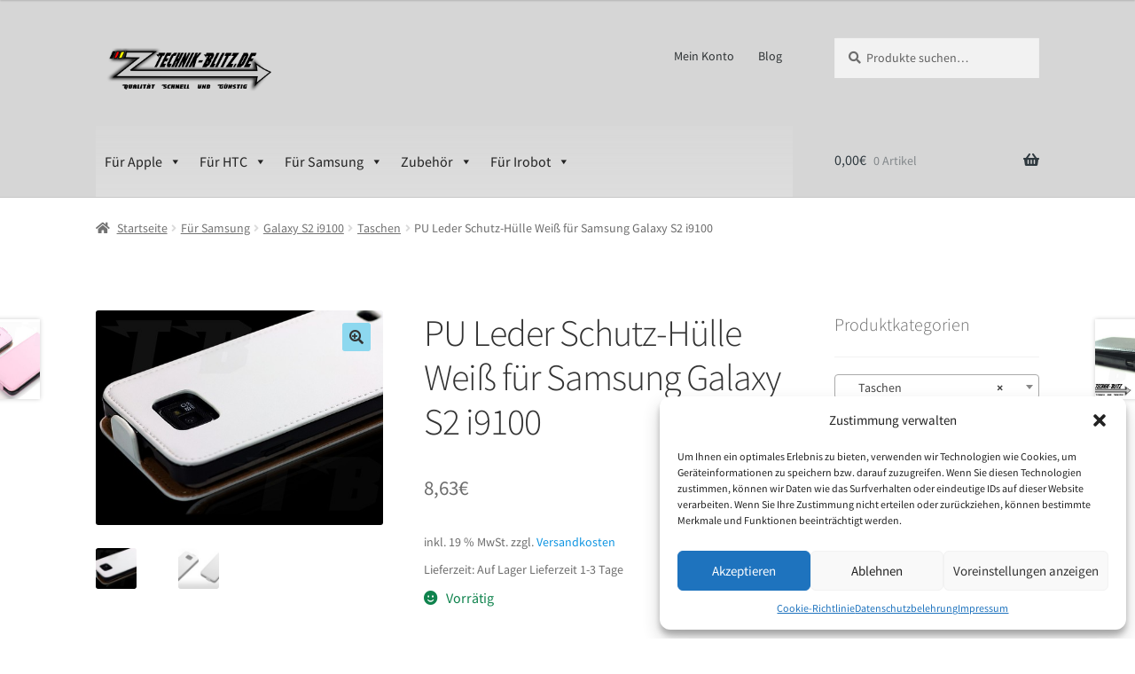

--- FILE ---
content_type: text/html; charset=UTF-8
request_url: https://www.technik-blitz.de/produkt/pu-leder-schutz-huelle-weiss-fuer-samsung-galaxy-s2-i9100/
body_size: 30284
content:
<!doctype html>
<html lang="de">
<head>
<meta charset="UTF-8">
<meta name="viewport" content="width=device-width, initial-scale=1">
<link rel="profile" href="http://gmpg.org/xfn/11">
<link rel="pingback" href="https://www.technik-blitz.de/xmlrpc.php">

<meta name='robots' content='index, follow, max-image-preview:large, max-snippet:-1, max-video-preview:-1' />
	<style>img:is([sizes="auto" i], [sizes^="auto," i]) { contain-intrinsic-size: 3000px 1500px }</style>
	<script>window._wca = window._wca || [];</script>

	<!-- This site is optimized with the Yoast SEO plugin v24.5 - https://yoast.com/wordpress/plugins/seo/ -->
	<title>PU Leder Schutz-Hülle Weiß für Samsung Galaxy S2 i9100 &#8226; Technik-Blitz</title>
	<link rel="canonical" href="https://www.technik-blitz.de/produkt/pu-leder-schutz-huelle-weiss-fuer-samsung-galaxy-s2-i9100/" />
	<meta property="og:locale" content="de_DE" />
	<meta property="og:type" content="article" />
	<meta property="og:title" content="PU Leder Schutz-Hülle Weiß für Samsung Galaxy S2 i9100 &#8226; Technik-Blitz" />
	<meta property="og:description" content="Die PU- Leder &#8211; Hülle hat eine hochwertige aufnahme für das Galaxy SII i9100, sie fasst sich angenehm an und schützt das Smartphone gegen Kratzer und leichte Stöße. Die Tasche ist aussen Glatt und gleitet so hervorragend in die Tasche. Das Galaxy wird einfach in die hochwertige Aufnahme in im inneren der Hülle geklippst um [&hellip;]" />
	<meta property="og:url" content="https://www.technik-blitz.de/produkt/pu-leder-schutz-huelle-weiss-fuer-samsung-galaxy-s2-i9100/" />
	<meta property="og:site_name" content="Technik-Blitz" />
	<meta property="article:publisher" content="https://www.facebook.com/technik.blitz/" />
	<meta property="article:modified_time" content="2017-01-02T12:25:06+00:00" />
	<meta property="og:image" content="https://www.technik-blitz.de/wp-content/uploads/2018/09/601_Product.jpg" />
	<meta property="og:image:width" content="500" />
	<meta property="og:image:height" content="374" />
	<meta property="og:image:type" content="image/jpeg" />
	<meta name="twitter:card" content="summary_large_image" />
	<meta name="twitter:label1" content="Geschätzte Lesezeit" />
	<meta name="twitter:data1" content="1 Minute" />
	<script type="application/ld+json" class="yoast-schema-graph">{"@context":"https://schema.org","@graph":[{"@type":"WebPage","@id":"https://www.technik-blitz.de/produkt/pu-leder-schutz-huelle-weiss-fuer-samsung-galaxy-s2-i9100/","url":"https://www.technik-blitz.de/produkt/pu-leder-schutz-huelle-weiss-fuer-samsung-galaxy-s2-i9100/","name":"PU Leder Schutz-Hülle Weiß für Samsung Galaxy S2 i9100 &#8226; Technik-Blitz","isPartOf":{"@id":"https://www.technik-blitz.de/#website"},"primaryImageOfPage":{"@id":"https://www.technik-blitz.de/produkt/pu-leder-schutz-huelle-weiss-fuer-samsung-galaxy-s2-i9100/#primaryimage"},"image":{"@id":"https://www.technik-blitz.de/produkt/pu-leder-schutz-huelle-weiss-fuer-samsung-galaxy-s2-i9100/#primaryimage"},"thumbnailUrl":"https://www.technik-blitz.de/wp-content/uploads/2018/09/601_Product.jpg","datePublished":"2012-04-26T22:00:00+00:00","dateModified":"2017-01-02T12:25:06+00:00","breadcrumb":{"@id":"https://www.technik-blitz.de/produkt/pu-leder-schutz-huelle-weiss-fuer-samsung-galaxy-s2-i9100/#breadcrumb"},"inLanguage":"de","potentialAction":[{"@type":"ReadAction","target":["https://www.technik-blitz.de/produkt/pu-leder-schutz-huelle-weiss-fuer-samsung-galaxy-s2-i9100/"]}]},{"@type":"ImageObject","inLanguage":"de","@id":"https://www.technik-blitz.de/produkt/pu-leder-schutz-huelle-weiss-fuer-samsung-galaxy-s2-i9100/#primaryimage","url":"https://www.technik-blitz.de/wp-content/uploads/2018/09/601_Product.jpg","contentUrl":"https://www.technik-blitz.de/wp-content/uploads/2018/09/601_Product.jpg","width":500,"height":374,"caption":"Samsung Galaxy S2 Kunst-Lederhülle Weiß"},{"@type":"BreadcrumbList","@id":"https://www.technik-blitz.de/produkt/pu-leder-schutz-huelle-weiss-fuer-samsung-galaxy-s2-i9100/#breadcrumb","itemListElement":[{"@type":"ListItem","position":1,"name":"Startseite","item":"https://www.technik-blitz.de/"},{"@type":"ListItem","position":2,"name":"Shop","item":"https://www.technik-blitz.de/shop/"},{"@type":"ListItem","position":3,"name":"PU Leder Schutz-Hülle Weiß für Samsung Galaxy S2 i9100"}]},{"@type":"WebSite","@id":"https://www.technik-blitz.de/#website","url":"https://www.technik-blitz.de/","name":"Technik-Blitz","description":"Smartphone Zubehör Handy Hüllen Ladekabel Stylus","publisher":{"@id":"https://www.technik-blitz.de/#organization"},"potentialAction":[{"@type":"SearchAction","target":{"@type":"EntryPoint","urlTemplate":"https://www.technik-blitz.de/?s={search_term_string}"},"query-input":{"@type":"PropertyValueSpecification","valueRequired":true,"valueName":"search_term_string"}}],"inLanguage":"de"},{"@type":"Organization","@id":"https://www.technik-blitz.de/#organization","name":"Technik-Blitz","url":"https://www.technik-blitz.de/","logo":{"@type":"ImageObject","inLanguage":"de","@id":"https://www.technik-blitz.de/#/schema/logo/image/","url":"https://www.technik-blitz.de/wp-content/uploads/2016/11/logo-470-110.png","contentUrl":"https://www.technik-blitz.de/wp-content/uploads/2016/11/logo-470-110.png","width":470,"height":110,"caption":"Technik-Blitz"},"image":{"@id":"https://www.technik-blitz.de/#/schema/logo/image/"},"sameAs":["https://www.facebook.com/technik.blitz/"]}]}</script>
	<!-- / Yoast SEO plugin. -->


<link rel='dns-prefetch' href='//stats.wp.com' />
<link rel='dns-prefetch' href='//v0.wordpress.com' />
<link rel="alternate" type="application/rss+xml" title="Technik-Blitz &raquo; Feed" href="https://www.technik-blitz.de/feed/" />
<link rel="alternate" type="application/rss+xml" title="Technik-Blitz &raquo; Kommentar-Feed" href="https://www.technik-blitz.de/comments/feed/" />
		<!-- This site uses the Google Analytics by ExactMetrics plugin v8.3.1 - Using Analytics tracking - https://www.exactmetrics.com/ -->
		<!-- Note: ExactMetrics is not currently configured on this site. The site owner needs to authenticate with Google Analytics in the ExactMetrics settings panel. -->
					<!-- No tracking code set -->
				<!-- / Google Analytics by ExactMetrics -->
		<script>
window._wpemojiSettings = {"baseUrl":"https:\/\/s.w.org\/images\/core\/emoji\/15.0.3\/72x72\/","ext":".png","svgUrl":"https:\/\/s.w.org\/images\/core\/emoji\/15.0.3\/svg\/","svgExt":".svg","source":{"concatemoji":"https:\/\/www.technik-blitz.de\/wp-includes\/js\/wp-emoji-release.min.js?ver=6.7.4"}};
/*! This file is auto-generated */
!function(i,n){var o,s,e;function c(e){try{var t={supportTests:e,timestamp:(new Date).valueOf()};sessionStorage.setItem(o,JSON.stringify(t))}catch(e){}}function p(e,t,n){e.clearRect(0,0,e.canvas.width,e.canvas.height),e.fillText(t,0,0);var t=new Uint32Array(e.getImageData(0,0,e.canvas.width,e.canvas.height).data),r=(e.clearRect(0,0,e.canvas.width,e.canvas.height),e.fillText(n,0,0),new Uint32Array(e.getImageData(0,0,e.canvas.width,e.canvas.height).data));return t.every(function(e,t){return e===r[t]})}function u(e,t,n){switch(t){case"flag":return n(e,"\ud83c\udff3\ufe0f\u200d\u26a7\ufe0f","\ud83c\udff3\ufe0f\u200b\u26a7\ufe0f")?!1:!n(e,"\ud83c\uddfa\ud83c\uddf3","\ud83c\uddfa\u200b\ud83c\uddf3")&&!n(e,"\ud83c\udff4\udb40\udc67\udb40\udc62\udb40\udc65\udb40\udc6e\udb40\udc67\udb40\udc7f","\ud83c\udff4\u200b\udb40\udc67\u200b\udb40\udc62\u200b\udb40\udc65\u200b\udb40\udc6e\u200b\udb40\udc67\u200b\udb40\udc7f");case"emoji":return!n(e,"\ud83d\udc26\u200d\u2b1b","\ud83d\udc26\u200b\u2b1b")}return!1}function f(e,t,n){var r="undefined"!=typeof WorkerGlobalScope&&self instanceof WorkerGlobalScope?new OffscreenCanvas(300,150):i.createElement("canvas"),a=r.getContext("2d",{willReadFrequently:!0}),o=(a.textBaseline="top",a.font="600 32px Arial",{});return e.forEach(function(e){o[e]=t(a,e,n)}),o}function t(e){var t=i.createElement("script");t.src=e,t.defer=!0,i.head.appendChild(t)}"undefined"!=typeof Promise&&(o="wpEmojiSettingsSupports",s=["flag","emoji"],n.supports={everything:!0,everythingExceptFlag:!0},e=new Promise(function(e){i.addEventListener("DOMContentLoaded",e,{once:!0})}),new Promise(function(t){var n=function(){try{var e=JSON.parse(sessionStorage.getItem(o));if("object"==typeof e&&"number"==typeof e.timestamp&&(new Date).valueOf()<e.timestamp+604800&&"object"==typeof e.supportTests)return e.supportTests}catch(e){}return null}();if(!n){if("undefined"!=typeof Worker&&"undefined"!=typeof OffscreenCanvas&&"undefined"!=typeof URL&&URL.createObjectURL&&"undefined"!=typeof Blob)try{var e="postMessage("+f.toString()+"("+[JSON.stringify(s),u.toString(),p.toString()].join(",")+"));",r=new Blob([e],{type:"text/javascript"}),a=new Worker(URL.createObjectURL(r),{name:"wpTestEmojiSupports"});return void(a.onmessage=function(e){c(n=e.data),a.terminate(),t(n)})}catch(e){}c(n=f(s,u,p))}t(n)}).then(function(e){for(var t in e)n.supports[t]=e[t],n.supports.everything=n.supports.everything&&n.supports[t],"flag"!==t&&(n.supports.everythingExceptFlag=n.supports.everythingExceptFlag&&n.supports[t]);n.supports.everythingExceptFlag=n.supports.everythingExceptFlag&&!n.supports.flag,n.DOMReady=!1,n.readyCallback=function(){n.DOMReady=!0}}).then(function(){return e}).then(function(){var e;n.supports.everything||(n.readyCallback(),(e=n.source||{}).concatemoji?t(e.concatemoji):e.wpemoji&&e.twemoji&&(t(e.twemoji),t(e.wpemoji)))}))}((window,document),window._wpemojiSettings);
</script>
<link rel='stylesheet' id='storefront-top-bar-css' href='https://www.technik-blitz.de/wp-content/plugins/storefront-top-bar/assets/css/storefront-top-bar.css?ver=6.7.4' media='all' />
<style id='wp-emoji-styles-inline-css'>

	img.wp-smiley, img.emoji {
		display: inline !important;
		border: none !important;
		box-shadow: none !important;
		height: 1em !important;
		width: 1em !important;
		margin: 0 0.07em !important;
		vertical-align: -0.1em !important;
		background: none !important;
		padding: 0 !important;
	}
</style>
<link rel='stylesheet' id='wp-block-library-css' href='https://www.technik-blitz.de/wp-includes/css/dist/block-library/style.min.css?ver=6.7.4' media='all' />
<style id='wp-block-library-theme-inline-css'>
.wp-block-audio :where(figcaption){color:#555;font-size:13px;text-align:center}.is-dark-theme .wp-block-audio :where(figcaption){color:#ffffffa6}.wp-block-audio{margin:0 0 1em}.wp-block-code{border:1px solid #ccc;border-radius:4px;font-family:Menlo,Consolas,monaco,monospace;padding:.8em 1em}.wp-block-embed :where(figcaption){color:#555;font-size:13px;text-align:center}.is-dark-theme .wp-block-embed :where(figcaption){color:#ffffffa6}.wp-block-embed{margin:0 0 1em}.blocks-gallery-caption{color:#555;font-size:13px;text-align:center}.is-dark-theme .blocks-gallery-caption{color:#ffffffa6}:root :where(.wp-block-image figcaption){color:#555;font-size:13px;text-align:center}.is-dark-theme :root :where(.wp-block-image figcaption){color:#ffffffa6}.wp-block-image{margin:0 0 1em}.wp-block-pullquote{border-bottom:4px solid;border-top:4px solid;color:currentColor;margin-bottom:1.75em}.wp-block-pullquote cite,.wp-block-pullquote footer,.wp-block-pullquote__citation{color:currentColor;font-size:.8125em;font-style:normal;text-transform:uppercase}.wp-block-quote{border-left:.25em solid;margin:0 0 1.75em;padding-left:1em}.wp-block-quote cite,.wp-block-quote footer{color:currentColor;font-size:.8125em;font-style:normal;position:relative}.wp-block-quote:where(.has-text-align-right){border-left:none;border-right:.25em solid;padding-left:0;padding-right:1em}.wp-block-quote:where(.has-text-align-center){border:none;padding-left:0}.wp-block-quote.is-large,.wp-block-quote.is-style-large,.wp-block-quote:where(.is-style-plain){border:none}.wp-block-search .wp-block-search__label{font-weight:700}.wp-block-search__button{border:1px solid #ccc;padding:.375em .625em}:where(.wp-block-group.has-background){padding:1.25em 2.375em}.wp-block-separator.has-css-opacity{opacity:.4}.wp-block-separator{border:none;border-bottom:2px solid;margin-left:auto;margin-right:auto}.wp-block-separator.has-alpha-channel-opacity{opacity:1}.wp-block-separator:not(.is-style-wide):not(.is-style-dots){width:100px}.wp-block-separator.has-background:not(.is-style-dots){border-bottom:none;height:1px}.wp-block-separator.has-background:not(.is-style-wide):not(.is-style-dots){height:2px}.wp-block-table{margin:0 0 1em}.wp-block-table td,.wp-block-table th{word-break:normal}.wp-block-table :where(figcaption){color:#555;font-size:13px;text-align:center}.is-dark-theme .wp-block-table :where(figcaption){color:#ffffffa6}.wp-block-video :where(figcaption){color:#555;font-size:13px;text-align:center}.is-dark-theme .wp-block-video :where(figcaption){color:#ffffffa6}.wp-block-video{margin:0 0 1em}:root :where(.wp-block-template-part.has-background){margin-bottom:0;margin-top:0;padding:1.25em 2.375em}
</style>
<link rel='stylesheet' id='mediaelement-css' href='https://www.technik-blitz.de/wp-includes/js/mediaelement/mediaelementplayer-legacy.min.css?ver=4.2.17' media='all' />
<link rel='stylesheet' id='wp-mediaelement-css' href='https://www.technik-blitz.de/wp-includes/js/mediaelement/wp-mediaelement.min.css?ver=6.7.4' media='all' />
<style id='jetpack-sharing-buttons-style-inline-css'>
.jetpack-sharing-buttons__services-list{display:flex;flex-direction:row;flex-wrap:wrap;gap:0;list-style-type:none;margin:5px;padding:0}.jetpack-sharing-buttons__services-list.has-small-icon-size{font-size:12px}.jetpack-sharing-buttons__services-list.has-normal-icon-size{font-size:16px}.jetpack-sharing-buttons__services-list.has-large-icon-size{font-size:24px}.jetpack-sharing-buttons__services-list.has-huge-icon-size{font-size:36px}@media print{.jetpack-sharing-buttons__services-list{display:none!important}}.editor-styles-wrapper .wp-block-jetpack-sharing-buttons{gap:0;padding-inline-start:0}ul.jetpack-sharing-buttons__services-list.has-background{padding:1.25em 2.375em}
</style>
<link rel='stylesheet' id='storefront-gutenberg-blocks-css' href='https://www.technik-blitz.de/wp-content/themes/storefront/assets/css/base/gutenberg-blocks.css?ver=4.6.1' media='all' />
<style id='storefront-gutenberg-blocks-inline-css'>

				.wp-block-button__link:not(.has-text-color) {
					color: #333333;
				}

				.wp-block-button__link:not(.has-text-color):hover,
				.wp-block-button__link:not(.has-text-color):focus,
				.wp-block-button__link:not(.has-text-color):active {
					color: #333333;
				}

				.wp-block-button__link:not(.has-background) {
					background-color: #8dd8ef;
				}

				.wp-block-button__link:not(.has-background):hover,
				.wp-block-button__link:not(.has-background):focus,
				.wp-block-button__link:not(.has-background):active {
					border-color: #74bfd6;
					background-color: #74bfd6;
				}

				.wc-block-grid__products .wc-block-grid__product .wp-block-button__link {
					background-color: #8dd8ef;
					border-color: #8dd8ef;
					color: #333333;
				}

				.wp-block-quote footer,
				.wp-block-quote cite,
				.wp-block-quote__citation {
					color: #6d6d6d;
				}

				.wp-block-pullquote cite,
				.wp-block-pullquote footer,
				.wp-block-pullquote__citation {
					color: #6d6d6d;
				}

				.wp-block-image figcaption {
					color: #6d6d6d;
				}

				.wp-block-separator.is-style-dots::before {
					color: #333333;
				}

				.wp-block-file a.wp-block-file__button {
					color: #333333;
					background-color: #8dd8ef;
					border-color: #8dd8ef;
				}

				.wp-block-file a.wp-block-file__button:hover,
				.wp-block-file a.wp-block-file__button:focus,
				.wp-block-file a.wp-block-file__button:active {
					color: #333333;
					background-color: #74bfd6;
				}

				.wp-block-code,
				.wp-block-preformatted pre {
					color: #6d6d6d;
				}

				.wp-block-table:not( .has-background ):not( .is-style-stripes ) tbody tr:nth-child(2n) td {
					background-color: #fdfdfd;
				}

				.wp-block-cover .wp-block-cover__inner-container h1:not(.has-text-color),
				.wp-block-cover .wp-block-cover__inner-container h2:not(.has-text-color),
				.wp-block-cover .wp-block-cover__inner-container h3:not(.has-text-color),
				.wp-block-cover .wp-block-cover__inner-container h4:not(.has-text-color),
				.wp-block-cover .wp-block-cover__inner-container h5:not(.has-text-color),
				.wp-block-cover .wp-block-cover__inner-container h6:not(.has-text-color) {
					color: #000000;
				}

				.wc-block-components-price-slider__range-input-progress,
				.rtl .wc-block-components-price-slider__range-input-progress {
					--range-color: #0f95e2;
				}

				/* Target only IE11 */
				@media all and (-ms-high-contrast: none), (-ms-high-contrast: active) {
					.wc-block-components-price-slider__range-input-progress {
						background: #0f95e2;
					}
				}

				.wc-block-components-button:not(.is-link) {
					background-color: #333333;
					color: #ffffff;
				}

				.wc-block-components-button:not(.is-link):hover,
				.wc-block-components-button:not(.is-link):focus,
				.wc-block-components-button:not(.is-link):active {
					background-color: #1a1a1a;
					color: #ffffff;
				}

				.wc-block-components-button:not(.is-link):disabled {
					background-color: #333333;
					color: #ffffff;
				}

				.wc-block-cart__submit-container {
					background-color: #ffffff;
				}

				.wc-block-cart__submit-container::before {
					color: rgba(220,220,220,0.5);
				}

				.wc-block-components-order-summary-item__quantity {
					background-color: #ffffff;
					border-color: #6d6d6d;
					box-shadow: 0 0 0 2px #ffffff;
					color: #6d6d6d;
				}
			
</style>
<style id='classic-theme-styles-inline-css'>
/*! This file is auto-generated */
.wp-block-button__link{color:#fff;background-color:#32373c;border-radius:9999px;box-shadow:none;text-decoration:none;padding:calc(.667em + 2px) calc(1.333em + 2px);font-size:1.125em}.wp-block-file__button{background:#32373c;color:#fff;text-decoration:none}
</style>
<style id='global-styles-inline-css'>
:root{--wp--preset--aspect-ratio--square: 1;--wp--preset--aspect-ratio--4-3: 4/3;--wp--preset--aspect-ratio--3-4: 3/4;--wp--preset--aspect-ratio--3-2: 3/2;--wp--preset--aspect-ratio--2-3: 2/3;--wp--preset--aspect-ratio--16-9: 16/9;--wp--preset--aspect-ratio--9-16: 9/16;--wp--preset--color--black: #000000;--wp--preset--color--cyan-bluish-gray: #abb8c3;--wp--preset--color--white: #ffffff;--wp--preset--color--pale-pink: #f78da7;--wp--preset--color--vivid-red: #cf2e2e;--wp--preset--color--luminous-vivid-orange: #ff6900;--wp--preset--color--luminous-vivid-amber: #fcb900;--wp--preset--color--light-green-cyan: #7bdcb5;--wp--preset--color--vivid-green-cyan: #00d084;--wp--preset--color--pale-cyan-blue: #8ed1fc;--wp--preset--color--vivid-cyan-blue: #0693e3;--wp--preset--color--vivid-purple: #9b51e0;--wp--preset--gradient--vivid-cyan-blue-to-vivid-purple: linear-gradient(135deg,rgba(6,147,227,1) 0%,rgb(155,81,224) 100%);--wp--preset--gradient--light-green-cyan-to-vivid-green-cyan: linear-gradient(135deg,rgb(122,220,180) 0%,rgb(0,208,130) 100%);--wp--preset--gradient--luminous-vivid-amber-to-luminous-vivid-orange: linear-gradient(135deg,rgba(252,185,0,1) 0%,rgba(255,105,0,1) 100%);--wp--preset--gradient--luminous-vivid-orange-to-vivid-red: linear-gradient(135deg,rgba(255,105,0,1) 0%,rgb(207,46,46) 100%);--wp--preset--gradient--very-light-gray-to-cyan-bluish-gray: linear-gradient(135deg,rgb(238,238,238) 0%,rgb(169,184,195) 100%);--wp--preset--gradient--cool-to-warm-spectrum: linear-gradient(135deg,rgb(74,234,220) 0%,rgb(151,120,209) 20%,rgb(207,42,186) 40%,rgb(238,44,130) 60%,rgb(251,105,98) 80%,rgb(254,248,76) 100%);--wp--preset--gradient--blush-light-purple: linear-gradient(135deg,rgb(255,206,236) 0%,rgb(152,150,240) 100%);--wp--preset--gradient--blush-bordeaux: linear-gradient(135deg,rgb(254,205,165) 0%,rgb(254,45,45) 50%,rgb(107,0,62) 100%);--wp--preset--gradient--luminous-dusk: linear-gradient(135deg,rgb(255,203,112) 0%,rgb(199,81,192) 50%,rgb(65,88,208) 100%);--wp--preset--gradient--pale-ocean: linear-gradient(135deg,rgb(255,245,203) 0%,rgb(182,227,212) 50%,rgb(51,167,181) 100%);--wp--preset--gradient--electric-grass: linear-gradient(135deg,rgb(202,248,128) 0%,rgb(113,206,126) 100%);--wp--preset--gradient--midnight: linear-gradient(135deg,rgb(2,3,129) 0%,rgb(40,116,252) 100%);--wp--preset--font-size--small: 14px;--wp--preset--font-size--medium: 23px;--wp--preset--font-size--large: 26px;--wp--preset--font-size--x-large: 42px;--wp--preset--font-size--normal: 16px;--wp--preset--font-size--huge: 37px;--wp--preset--font-family--inter: "Inter", sans-serif;--wp--preset--font-family--cardo: Cardo;--wp--preset--spacing--20: 0.44rem;--wp--preset--spacing--30: 0.67rem;--wp--preset--spacing--40: 1rem;--wp--preset--spacing--50: 1.5rem;--wp--preset--spacing--60: 2.25rem;--wp--preset--spacing--70: 3.38rem;--wp--preset--spacing--80: 5.06rem;--wp--preset--shadow--natural: 6px 6px 9px rgba(0, 0, 0, 0.2);--wp--preset--shadow--deep: 12px 12px 50px rgba(0, 0, 0, 0.4);--wp--preset--shadow--sharp: 6px 6px 0px rgba(0, 0, 0, 0.2);--wp--preset--shadow--outlined: 6px 6px 0px -3px rgba(255, 255, 255, 1), 6px 6px rgba(0, 0, 0, 1);--wp--preset--shadow--crisp: 6px 6px 0px rgba(0, 0, 0, 1);}:root :where(.is-layout-flow) > :first-child{margin-block-start: 0;}:root :where(.is-layout-flow) > :last-child{margin-block-end: 0;}:root :where(.is-layout-flow) > *{margin-block-start: 24px;margin-block-end: 0;}:root :where(.is-layout-constrained) > :first-child{margin-block-start: 0;}:root :where(.is-layout-constrained) > :last-child{margin-block-end: 0;}:root :where(.is-layout-constrained) > *{margin-block-start: 24px;margin-block-end: 0;}:root :where(.is-layout-flex){gap: 24px;}:root :where(.is-layout-grid){gap: 24px;}body .is-layout-flex{display: flex;}.is-layout-flex{flex-wrap: wrap;align-items: center;}.is-layout-flex > :is(*, div){margin: 0;}body .is-layout-grid{display: grid;}.is-layout-grid > :is(*, div){margin: 0;}.has-black-color{color: var(--wp--preset--color--black) !important;}.has-cyan-bluish-gray-color{color: var(--wp--preset--color--cyan-bluish-gray) !important;}.has-white-color{color: var(--wp--preset--color--white) !important;}.has-pale-pink-color{color: var(--wp--preset--color--pale-pink) !important;}.has-vivid-red-color{color: var(--wp--preset--color--vivid-red) !important;}.has-luminous-vivid-orange-color{color: var(--wp--preset--color--luminous-vivid-orange) !important;}.has-luminous-vivid-amber-color{color: var(--wp--preset--color--luminous-vivid-amber) !important;}.has-light-green-cyan-color{color: var(--wp--preset--color--light-green-cyan) !important;}.has-vivid-green-cyan-color{color: var(--wp--preset--color--vivid-green-cyan) !important;}.has-pale-cyan-blue-color{color: var(--wp--preset--color--pale-cyan-blue) !important;}.has-vivid-cyan-blue-color{color: var(--wp--preset--color--vivid-cyan-blue) !important;}.has-vivid-purple-color{color: var(--wp--preset--color--vivid-purple) !important;}.has-black-background-color{background-color: var(--wp--preset--color--black) !important;}.has-cyan-bluish-gray-background-color{background-color: var(--wp--preset--color--cyan-bluish-gray) !important;}.has-white-background-color{background-color: var(--wp--preset--color--white) !important;}.has-pale-pink-background-color{background-color: var(--wp--preset--color--pale-pink) !important;}.has-vivid-red-background-color{background-color: var(--wp--preset--color--vivid-red) !important;}.has-luminous-vivid-orange-background-color{background-color: var(--wp--preset--color--luminous-vivid-orange) !important;}.has-luminous-vivid-amber-background-color{background-color: var(--wp--preset--color--luminous-vivid-amber) !important;}.has-light-green-cyan-background-color{background-color: var(--wp--preset--color--light-green-cyan) !important;}.has-vivid-green-cyan-background-color{background-color: var(--wp--preset--color--vivid-green-cyan) !important;}.has-pale-cyan-blue-background-color{background-color: var(--wp--preset--color--pale-cyan-blue) !important;}.has-vivid-cyan-blue-background-color{background-color: var(--wp--preset--color--vivid-cyan-blue) !important;}.has-vivid-purple-background-color{background-color: var(--wp--preset--color--vivid-purple) !important;}.has-black-border-color{border-color: var(--wp--preset--color--black) !important;}.has-cyan-bluish-gray-border-color{border-color: var(--wp--preset--color--cyan-bluish-gray) !important;}.has-white-border-color{border-color: var(--wp--preset--color--white) !important;}.has-pale-pink-border-color{border-color: var(--wp--preset--color--pale-pink) !important;}.has-vivid-red-border-color{border-color: var(--wp--preset--color--vivid-red) !important;}.has-luminous-vivid-orange-border-color{border-color: var(--wp--preset--color--luminous-vivid-orange) !important;}.has-luminous-vivid-amber-border-color{border-color: var(--wp--preset--color--luminous-vivid-amber) !important;}.has-light-green-cyan-border-color{border-color: var(--wp--preset--color--light-green-cyan) !important;}.has-vivid-green-cyan-border-color{border-color: var(--wp--preset--color--vivid-green-cyan) !important;}.has-pale-cyan-blue-border-color{border-color: var(--wp--preset--color--pale-cyan-blue) !important;}.has-vivid-cyan-blue-border-color{border-color: var(--wp--preset--color--vivid-cyan-blue) !important;}.has-vivid-purple-border-color{border-color: var(--wp--preset--color--vivid-purple) !important;}.has-vivid-cyan-blue-to-vivid-purple-gradient-background{background: var(--wp--preset--gradient--vivid-cyan-blue-to-vivid-purple) !important;}.has-light-green-cyan-to-vivid-green-cyan-gradient-background{background: var(--wp--preset--gradient--light-green-cyan-to-vivid-green-cyan) !important;}.has-luminous-vivid-amber-to-luminous-vivid-orange-gradient-background{background: var(--wp--preset--gradient--luminous-vivid-amber-to-luminous-vivid-orange) !important;}.has-luminous-vivid-orange-to-vivid-red-gradient-background{background: var(--wp--preset--gradient--luminous-vivid-orange-to-vivid-red) !important;}.has-very-light-gray-to-cyan-bluish-gray-gradient-background{background: var(--wp--preset--gradient--very-light-gray-to-cyan-bluish-gray) !important;}.has-cool-to-warm-spectrum-gradient-background{background: var(--wp--preset--gradient--cool-to-warm-spectrum) !important;}.has-blush-light-purple-gradient-background{background: var(--wp--preset--gradient--blush-light-purple) !important;}.has-blush-bordeaux-gradient-background{background: var(--wp--preset--gradient--blush-bordeaux) !important;}.has-luminous-dusk-gradient-background{background: var(--wp--preset--gradient--luminous-dusk) !important;}.has-pale-ocean-gradient-background{background: var(--wp--preset--gradient--pale-ocean) !important;}.has-electric-grass-gradient-background{background: var(--wp--preset--gradient--electric-grass) !important;}.has-midnight-gradient-background{background: var(--wp--preset--gradient--midnight) !important;}.has-small-font-size{font-size: var(--wp--preset--font-size--small) !important;}.has-medium-font-size{font-size: var(--wp--preset--font-size--medium) !important;}.has-large-font-size{font-size: var(--wp--preset--font-size--large) !important;}.has-x-large-font-size{font-size: var(--wp--preset--font-size--x-large) !important;}
:root :where(.wp-block-pullquote){font-size: 1.5em;line-height: 1.6;}
</style>
<link rel='stylesheet' id='uaf_client_css-css' href='https://www.technik-blitz.de/wp-content/uploads/useanyfont/uaf.css?ver=1740550803' media='all' />
<link rel='stylesheet' id='photoswipe-css' href='https://www.technik-blitz.de/wp-content/plugins/woocommerce/assets/css/photoswipe/photoswipe.min.css?ver=9.7.2' media='all' />
<link rel='stylesheet' id='photoswipe-default-skin-css' href='https://www.technik-blitz.de/wp-content/plugins/woocommerce/assets/css/photoswipe/default-skin/default-skin.min.css?ver=9.7.2' media='all' />
<style id='woocommerce-inline-inline-css'>
.woocommerce form .form-row .required { visibility: visible; }
</style>
<link rel='stylesheet' id='paypalplus-woocommerce-front-css' href='https://www.technik-blitz.de/wp-content/plugins/woo-paypalplus/public/css/front.min.css?ver=1593548552' media='screen' />
<link rel='stylesheet' id='cmplz-general-css' href='https://www.technik-blitz.de/wp-content/plugins/complianz-gdpr/assets/css/cookieblocker.min.css?ver=1740302697' media='all' />
<link rel='stylesheet' id='megamenu-css' href='https://www.technik-blitz.de/wp-content/uploads/maxmegamenu/style.css?ver=207f32' media='all' />
<link rel='stylesheet' id='dashicons-css' href='https://www.technik-blitz.de/wp-includes/css/dashicons.min.css?ver=6.7.4' media='all' />
<link rel='stylesheet' id='wc-gateway-ppec-frontend-css' href='https://www.technik-blitz.de/wp-content/plugins/woocommerce-gateway-paypal-express-checkout/assets/css/wc-gateway-ppec-frontend.css?ver=2.1.3' media='all' />
<link rel='stylesheet' id='brands-styles-css' href='https://www.technik-blitz.de/wp-content/plugins/woocommerce/assets/css/brands.css?ver=9.7.2' media='all' />
<link rel='stylesheet' id='storefront-style-css' href='https://www.technik-blitz.de/wp-content/themes/storefront/style.css?ver=4.6.1' media='all' />
<style id='storefront-style-inline-css'>

			.main-navigation ul li a,
			.site-title a,
			ul.menu li a,
			.site-branding h1 a,
			button.menu-toggle,
			button.menu-toggle:hover,
			.handheld-navigation .dropdown-toggle {
				color: #2f393f;
			}

			button.menu-toggle,
			button.menu-toggle:hover {
				border-color: #2f393f;
			}

			.main-navigation ul li a:hover,
			.main-navigation ul li:hover > a,
			.site-title a:hover,
			.site-header ul.menu li.current-menu-item > a {
				color: #707a80;
			}

			table:not( .has-background ) th {
				background-color: #f8f8f8;
			}

			table:not( .has-background ) tbody td {
				background-color: #fdfdfd;
			}

			table:not( .has-background ) tbody tr:nth-child(2n) td,
			fieldset,
			fieldset legend {
				background-color: #fbfbfb;
			}

			.site-header,
			.secondary-navigation ul ul,
			.main-navigation ul.menu > li.menu-item-has-children:after,
			.secondary-navigation ul.menu ul,
			.storefront-handheld-footer-bar,
			.storefront-handheld-footer-bar ul li > a,
			.storefront-handheld-footer-bar ul li.search .site-search,
			button.menu-toggle,
			button.menu-toggle:hover {
				background-color: #d6d6d6;
			}

			p.site-description,
			.site-header,
			.storefront-handheld-footer-bar {
				color: #2f3335;
			}

			button.menu-toggle:after,
			button.menu-toggle:before,
			button.menu-toggle span:before {
				background-color: #2f393f;
			}

			h1, h2, h3, h4, h5, h6, .wc-block-grid__product-title {
				color: #333333;
			}

			.widget h1 {
				border-bottom-color: #333333;
			}

			body,
			.secondary-navigation a {
				color: #6d6d6d;
			}

			.widget-area .widget a,
			.hentry .entry-header .posted-on a,
			.hentry .entry-header .post-author a,
			.hentry .entry-header .post-comments a,
			.hentry .entry-header .byline a {
				color: #727272;
			}

			a {
				color: #0f95e2;
			}

			a:focus,
			button:focus,
			.button.alt:focus,
			input:focus,
			textarea:focus,
			input[type="button"]:focus,
			input[type="reset"]:focus,
			input[type="submit"]:focus,
			input[type="email"]:focus,
			input[type="tel"]:focus,
			input[type="url"]:focus,
			input[type="password"]:focus,
			input[type="search"]:focus {
				outline-color: #0f95e2;
			}

			button, input[type="button"], input[type="reset"], input[type="submit"], .button, .widget a.button {
				background-color: #8dd8ef;
				border-color: #8dd8ef;
				color: #333333;
			}

			button:hover, input[type="button"]:hover, input[type="reset"]:hover, input[type="submit"]:hover, .button:hover, .widget a.button:hover {
				background-color: #74bfd6;
				border-color: #74bfd6;
				color: #333333;
			}

			button.alt, input[type="button"].alt, input[type="reset"].alt, input[type="submit"].alt, .button.alt, .widget-area .widget a.button.alt {
				background-color: #333333;
				border-color: #333333;
				color: #ffffff;
			}

			button.alt:hover, input[type="button"].alt:hover, input[type="reset"].alt:hover, input[type="submit"].alt:hover, .button.alt:hover, .widget-area .widget a.button.alt:hover {
				background-color: #1a1a1a;
				border-color: #1a1a1a;
				color: #ffffff;
			}

			.pagination .page-numbers li .page-numbers.current {
				background-color: #e6e6e6;
				color: #636363;
			}

			#comments .comment-list .comment-content .comment-text {
				background-color: #f8f8f8;
			}

			.site-footer {
				background-color: #f0f0f0;
				color: #6d6d6d;
			}

			.site-footer a:not(.button):not(.components-button) {
				color: #333333;
			}

			.site-footer .storefront-handheld-footer-bar a:not(.button):not(.components-button) {
				color: #2f393f;
			}

			.site-footer h1, .site-footer h2, .site-footer h3, .site-footer h4, .site-footer h5, .site-footer h6, .site-footer .widget .widget-title, .site-footer .widget .widgettitle {
				color: #333333;
			}

			.page-template-template-homepage.has-post-thumbnail .type-page.has-post-thumbnail .entry-title {
				color: #000000;
			}

			.page-template-template-homepage.has-post-thumbnail .type-page.has-post-thumbnail .entry-content {
				color: #000000;
			}

			@media screen and ( min-width: 768px ) {
				.secondary-navigation ul.menu a:hover {
					color: #484c4e;
				}

				.secondary-navigation ul.menu a {
					color: #2f3335;
				}

				.main-navigation ul.menu ul.sub-menu,
				.main-navigation ul.nav-menu ul.children {
					background-color: #c7c7c7;
				}

				.site-header {
					border-bottom-color: #c7c7c7;
				}
			}
</style>
<link rel='stylesheet' id='storefront-icons-css' href='https://www.technik-blitz.de/wp-content/themes/storefront/assets/css/base/icons.css?ver=4.6.1' media='all' />
<link rel='stylesheet' id='storefront-fonts-css' href='//www.technik-blitz.de/wp-content/uploads/sgf-css/font-ad2873c2ac1077a7f9982afe8741eb5f.css' media='all' />
<link rel='stylesheet' id='storefront-jetpack-widgets-css' href='https://www.technik-blitz.de/wp-content/themes/storefront/assets/css/jetpack/widgets.css?ver=4.6.1' media='all' />
<style id='akismet-widget-style-inline-css'>

			.a-stats {
				--akismet-color-mid-green: #357b49;
				--akismet-color-white: #fff;
				--akismet-color-light-grey: #f6f7f7;

				max-width: 350px;
				width: auto;
			}

			.a-stats * {
				all: unset;
				box-sizing: border-box;
			}

			.a-stats strong {
				font-weight: 600;
			}

			.a-stats a.a-stats__link,
			.a-stats a.a-stats__link:visited,
			.a-stats a.a-stats__link:active {
				background: var(--akismet-color-mid-green);
				border: none;
				box-shadow: none;
				border-radius: 8px;
				color: var(--akismet-color-white);
				cursor: pointer;
				display: block;
				font-family: -apple-system, BlinkMacSystemFont, 'Segoe UI', 'Roboto', 'Oxygen-Sans', 'Ubuntu', 'Cantarell', 'Helvetica Neue', sans-serif;
				font-weight: 500;
				padding: 12px;
				text-align: center;
				text-decoration: none;
				transition: all 0.2s ease;
			}

			/* Extra specificity to deal with TwentyTwentyOne focus style */
			.widget .a-stats a.a-stats__link:focus {
				background: var(--akismet-color-mid-green);
				color: var(--akismet-color-white);
				text-decoration: none;
			}

			.a-stats a.a-stats__link:hover {
				filter: brightness(110%);
				box-shadow: 0 4px 12px rgba(0, 0, 0, 0.06), 0 0 2px rgba(0, 0, 0, 0.16);
			}

			.a-stats .count {
				color: var(--akismet-color-white);
				display: block;
				font-size: 1.5em;
				line-height: 1.4;
				padding: 0 13px;
				white-space: nowrap;
			}
		
</style>
<link rel='stylesheet' id='jquery-lazyloadxt-spinner-css-css' href='//www.technik-blitz.de/wp-content/plugins/a3-lazy-load/assets/css/jquery.lazyloadxt.spinner.css?ver=6.7.4' media='all' />
<link rel='stylesheet' id='a3a3_lazy_load-css' href='//www.technik-blitz.de/wp-content/uploads/sass/a3_lazy_load.min.css?ver=1578394321' media='all' />
<link rel='stylesheet' id='woocommerce-gzd-layout-css' href='https://www.technik-blitz.de/wp-content/plugins/woocommerce-germanized/build/static/layout-styles.css?ver=3.18.7' media='all' />
<style id='woocommerce-gzd-layout-inline-css'>
.woocommerce-checkout .shop_table { background-color: #eeeeee; } .product p.deposit-packaging-type { font-size: 1.25em !important; } p.woocommerce-shipping-destination { display: none; }
                .wc-gzd-nutri-score-value-a {
                    background: url(https://www.technik-blitz.de/wp-content/plugins/woocommerce-germanized/assets/images/nutri-score-a.svg) no-repeat;
                }
                .wc-gzd-nutri-score-value-b {
                    background: url(https://www.technik-blitz.de/wp-content/plugins/woocommerce-germanized/assets/images/nutri-score-b.svg) no-repeat;
                }
                .wc-gzd-nutri-score-value-c {
                    background: url(https://www.technik-blitz.de/wp-content/plugins/woocommerce-germanized/assets/images/nutri-score-c.svg) no-repeat;
                }
                .wc-gzd-nutri-score-value-d {
                    background: url(https://www.technik-blitz.de/wp-content/plugins/woocommerce-germanized/assets/images/nutri-score-d.svg) no-repeat;
                }
                .wc-gzd-nutri-score-value-e {
                    background: url(https://www.technik-blitz.de/wp-content/plugins/woocommerce-germanized/assets/images/nutri-score-e.svg) no-repeat;
                }
            
</style>
<link rel='stylesheet' id='storefront-woocommerce-style-css' href='https://www.technik-blitz.de/wp-content/themes/storefront/assets/css/woocommerce/woocommerce.css?ver=4.6.1' media='all' />
<style id='storefront-woocommerce-style-inline-css'>
@font-face {
				font-family: star;
				src: url(https://www.technik-blitz.de/wp-content/plugins/woocommerce/assets/fonts/star.eot);
				src:
					url(https://www.technik-blitz.de/wp-content/plugins/woocommerce/assets/fonts/star.eot?#iefix) format("embedded-opentype"),
					url(https://www.technik-blitz.de/wp-content/plugins/woocommerce/assets/fonts/star.woff) format("woff"),
					url(https://www.technik-blitz.de/wp-content/plugins/woocommerce/assets/fonts/star.ttf) format("truetype"),
					url(https://www.technik-blitz.de/wp-content/plugins/woocommerce/assets/fonts/star.svg#star) format("svg");
				font-weight: 400;
				font-style: normal;
			}
			@font-face {
				font-family: WooCommerce;
				src: url(https://www.technik-blitz.de/wp-content/plugins/woocommerce/assets/fonts/WooCommerce.eot);
				src:
					url(https://www.technik-blitz.de/wp-content/plugins/woocommerce/assets/fonts/WooCommerce.eot?#iefix) format("embedded-opentype"),
					url(https://www.technik-blitz.de/wp-content/plugins/woocommerce/assets/fonts/WooCommerce.woff) format("woff"),
					url(https://www.technik-blitz.de/wp-content/plugins/woocommerce/assets/fonts/WooCommerce.ttf) format("truetype"),
					url(https://www.technik-blitz.de/wp-content/plugins/woocommerce/assets/fonts/WooCommerce.svg#WooCommerce) format("svg");
				font-weight: 400;
				font-style: normal;
			}

			a.cart-contents,
			.site-header-cart .widget_shopping_cart a {
				color: #2f393f;
			}

			a.cart-contents:hover,
			.site-header-cart .widget_shopping_cart a:hover,
			.site-header-cart:hover > li > a {
				color: #707a80;
			}

			table.cart td.product-remove,
			table.cart td.actions {
				border-top-color: #ffffff;
			}

			.storefront-handheld-footer-bar ul li.cart .count {
				background-color: #2f393f;
				color: #d6d6d6;
				border-color: #d6d6d6;
			}

			.woocommerce-tabs ul.tabs li.active a,
			ul.products li.product .price,
			.onsale,
			.wc-block-grid__product-onsale,
			.widget_search form:before,
			.widget_product_search form:before {
				color: #6d6d6d;
			}

			.woocommerce-breadcrumb a,
			a.woocommerce-review-link,
			.product_meta a {
				color: #727272;
			}

			.wc-block-grid__product-onsale,
			.onsale {
				border-color: #6d6d6d;
			}

			.star-rating span:before,
			.quantity .plus, .quantity .minus,
			p.stars a:hover:after,
			p.stars a:after,
			.star-rating span:before,
			#payment .payment_methods li input[type=radio]:first-child:checked+label:before {
				color: #0f95e2;
			}

			.widget_price_filter .ui-slider .ui-slider-range,
			.widget_price_filter .ui-slider .ui-slider-handle {
				background-color: #0f95e2;
			}

			.order_details {
				background-color: #f8f8f8;
			}

			.order_details > li {
				border-bottom: 1px dotted #e3e3e3;
			}

			.order_details:before,
			.order_details:after {
				background: -webkit-linear-gradient(transparent 0,transparent 0),-webkit-linear-gradient(135deg,#f8f8f8 33.33%,transparent 33.33%),-webkit-linear-gradient(45deg,#f8f8f8 33.33%,transparent 33.33%)
			}

			#order_review {
				background-color: #ffffff;
			}

			#payment .payment_methods > li .payment_box,
			#payment .place-order {
				background-color: #fafafa;
			}

			#payment .payment_methods > li:not(.woocommerce-notice) {
				background-color: #f5f5f5;
			}

			#payment .payment_methods > li:not(.woocommerce-notice):hover {
				background-color: #f0f0f0;
			}

			.woocommerce-pagination .page-numbers li .page-numbers.current {
				background-color: #e6e6e6;
				color: #636363;
			}

			.wc-block-grid__product-onsale,
			.onsale,
			.woocommerce-pagination .page-numbers li .page-numbers:not(.current) {
				color: #6d6d6d;
			}

			p.stars a:before,
			p.stars a:hover~a:before,
			p.stars.selected a.active~a:before {
				color: #6d6d6d;
			}

			p.stars.selected a.active:before,
			p.stars:hover a:before,
			p.stars.selected a:not(.active):before,
			p.stars.selected a.active:before {
				color: #0f95e2;
			}

			.single-product div.product .woocommerce-product-gallery .woocommerce-product-gallery__trigger {
				background-color: #8dd8ef;
				color: #333333;
			}

			.single-product div.product .woocommerce-product-gallery .woocommerce-product-gallery__trigger:hover {
				background-color: #74bfd6;
				border-color: #74bfd6;
				color: #333333;
			}

			.button.added_to_cart:focus,
			.button.wc-forward:focus {
				outline-color: #0f95e2;
			}

			.added_to_cart,
			.site-header-cart .widget_shopping_cart a.button,
			.wc-block-grid__products .wc-block-grid__product .wp-block-button__link {
				background-color: #8dd8ef;
				border-color: #8dd8ef;
				color: #333333;
			}

			.added_to_cart:hover,
			.site-header-cart .widget_shopping_cart a.button:hover,
			.wc-block-grid__products .wc-block-grid__product .wp-block-button__link:hover {
				background-color: #74bfd6;
				border-color: #74bfd6;
				color: #333333;
			}

			.added_to_cart.alt, .added_to_cart, .widget a.button.checkout {
				background-color: #333333;
				border-color: #333333;
				color: #ffffff;
			}

			.added_to_cart.alt:hover, .added_to_cart:hover, .widget a.button.checkout:hover {
				background-color: #1a1a1a;
				border-color: #1a1a1a;
				color: #ffffff;
			}

			.button.loading {
				color: #8dd8ef;
			}

			.button.loading:hover {
				background-color: #8dd8ef;
			}

			.button.loading:after {
				color: #333333;
			}

			@media screen and ( min-width: 768px ) {
				.site-header-cart .widget_shopping_cart,
				.site-header .product_list_widget li .quantity {
					color: #2f3335;
				}

				.site-header-cart .widget_shopping_cart .buttons,
				.site-header-cart .widget_shopping_cart .total {
					background-color: #cccccc;
				}

				.site-header-cart .widget_shopping_cart {
					background-color: #c7c7c7;
				}
			}
				.storefront-product-pagination a {
					color: #6d6d6d;
					background-color: #ffffff;
				}
				.storefront-sticky-add-to-cart {
					color: #6d6d6d;
					background-color: #ffffff;
				}

				.storefront-sticky-add-to-cart a:not(.button) {
					color: #2f393f;
				}
</style>
<link rel='stylesheet' id='storefront-child-style-css' href='https://www.technik-blitz.de/wp-content/themes/storefront-child/style.css?ver=2.1.7.1489051372' media='all' />
<link rel='stylesheet' id='storefront-woocommerce-brands-style-css' href='https://www.technik-blitz.de/wp-content/themes/storefront/assets/css/woocommerce/extensions/brands.css?ver=4.6.1' media='all' />
<link rel='stylesheet' id='custom-css-css' href='https://www.technik-blitz.de/wp-content/plugins/theme-customisations-master/custom/style.css?ver=6.7.4' media='all' />
<link rel='stylesheet' id='sfb-styles-css' href='https://www.technik-blitz.de/wp-content/plugins/storefront-footer-bar/assets/css/style.css?ver=6.7.4' media='all' />
<style id='sfb-styles-inline-css'>

		.sfb-footer-bar {
			background-color: #2c2d33;
		}

		.sfb-footer-bar .widget {
			color: #9aa0a7;
		}

		.sfb-footer-bar .widget h1,
		.sfb-footer-bar .widget h2,
		.sfb-footer-bar .widget h3,
		.sfb-footer-bar .widget h4,
		.sfb-footer-bar .widget h5,
		.sfb-footer-bar .widget h6 {
			color: #ffffff;
		}

		.sfb-footer-bar .widget a {
			color: #ffffff;
		}
</style>
<script src="https://www.technik-blitz.de/wp-includes/js/jquery/jquery.min.js?ver=3.7.1" id="jquery-core-js"></script>
<script src="https://www.technik-blitz.de/wp-includes/js/jquery/jquery-migrate.min.js?ver=3.4.1" id="jquery-migrate-js"></script>
<script src="https://www.technik-blitz.de/wp-content/plugins/slider/js/jssor.js?ver=6.7.4" id="reslide_jssor_front-js"></script>
<script src="https://www.technik-blitz.de/wp-content/plugins/slider/js/helper.js?ver=6.7.4" id="reslide_helper_script_front_end-js"></script>
<script src="https://www.technik-blitz.de/wp-content/plugins/slider/js/rslightbox.js?ver=6.7.4" id="reslide_rslightbox-js"></script>
<script src="https://www.technik-blitz.de/wp-content/plugins/woocommerce/assets/js/jquery-blockui/jquery.blockUI.min.js?ver=2.7.0-wc.9.7.2" id="jquery-blockui-js" defer data-wp-strategy="defer"></script>
<script id="wc-add-to-cart-js-extra">
var wc_add_to_cart_params = {"ajax_url":"\/wp-admin\/admin-ajax.php","wc_ajax_url":"\/?wc-ajax=%%endpoint%%","i18n_view_cart":"Warenkorb anzeigen","cart_url":"https:\/\/www.technik-blitz.de\/warenkorb\/","is_cart":"","cart_redirect_after_add":"no"};
</script>
<script src="https://www.technik-blitz.de/wp-content/plugins/woocommerce/assets/js/frontend/add-to-cart.min.js?ver=9.7.2" id="wc-add-to-cart-js" defer data-wp-strategy="defer"></script>
<script src="https://www.technik-blitz.de/wp-content/plugins/woocommerce/assets/js/zoom/jquery.zoom.min.js?ver=1.7.21-wc.9.7.2" id="zoom-js" defer data-wp-strategy="defer"></script>
<script src="https://www.technik-blitz.de/wp-content/plugins/woocommerce/assets/js/flexslider/jquery.flexslider.min.js?ver=2.7.2-wc.9.7.2" id="flexslider-js" defer data-wp-strategy="defer"></script>
<script src="https://www.technik-blitz.de/wp-content/plugins/woocommerce/assets/js/photoswipe/photoswipe.min.js?ver=4.1.1-wc.9.7.2" id="photoswipe-js" defer data-wp-strategy="defer"></script>
<script src="https://www.technik-blitz.de/wp-content/plugins/woocommerce/assets/js/photoswipe/photoswipe-ui-default.min.js?ver=4.1.1-wc.9.7.2" id="photoswipe-ui-default-js" defer data-wp-strategy="defer"></script>
<script id="wc-single-product-js-extra">
var wc_single_product_params = {"i18n_required_rating_text":"Bitte w\u00e4hlen Sie eine Bewertung","i18n_rating_options":["1 von 5\u00a0Sternen","2 von 5\u00a0Sternen","3 von 5\u00a0Sternen","4 von 5\u00a0Sternen","5 von 5\u00a0Sternen"],"i18n_product_gallery_trigger_text":"Bildergalerie im Vollbildmodus anzeigen","review_rating_required":"yes","flexslider":{"rtl":false,"animation":"slide","smoothHeight":true,"directionNav":false,"controlNav":"thumbnails","slideshow":false,"animationSpeed":500,"animationLoop":false,"allowOneSlide":false},"zoom_enabled":"1","zoom_options":[],"photoswipe_enabled":"1","photoswipe_options":{"shareEl":false,"closeOnScroll":false,"history":false,"hideAnimationDuration":0,"showAnimationDuration":0},"flexslider_enabled":"1"};
</script>
<script src="https://www.technik-blitz.de/wp-content/plugins/woocommerce/assets/js/frontend/single-product.min.js?ver=9.7.2" id="wc-single-product-js" defer data-wp-strategy="defer"></script>
<script src="https://www.technik-blitz.de/wp-content/plugins/woocommerce/assets/js/js-cookie/js.cookie.min.js?ver=2.1.4-wc.9.7.2" id="js-cookie-js" defer data-wp-strategy="defer"></script>
<script id="woocommerce-js-extra">
var woocommerce_params = {"ajax_url":"\/wp-admin\/admin-ajax.php","wc_ajax_url":"\/?wc-ajax=%%endpoint%%","i18n_password_show":"Passwort anzeigen","i18n_password_hide":"Passwort verbergen"};
</script>
<script src="https://www.technik-blitz.de/wp-content/plugins/woocommerce/assets/js/frontend/woocommerce.min.js?ver=9.7.2" id="woocommerce-js" defer data-wp-strategy="defer"></script>
<script id="wc-cart-fragments-js-extra">
var wc_cart_fragments_params = {"ajax_url":"\/wp-admin\/admin-ajax.php","wc_ajax_url":"\/?wc-ajax=%%endpoint%%","cart_hash_key":"wc_cart_hash_7d50562cbd6ca399e0037d9afde29e3b","fragment_name":"wc_fragments_7d50562cbd6ca399e0037d9afde29e3b","request_timeout":"5000"};
</script>
<script src="https://www.technik-blitz.de/wp-content/plugins/woocommerce/assets/js/frontend/cart-fragments.min.js?ver=9.7.2" id="wc-cart-fragments-js" defer data-wp-strategy="defer"></script>
<script type="text/plain" data-service="jetpack-statistics" data-category="statistics" data-cmplz-src="https://stats.wp.com/s-202552.js" id="woocommerce-analytics-js" defer data-wp-strategy="defer"></script>
<script src="https://www.technik-blitz.de/wp-content/plugins/theme-customisations-master/custom/custom.js?ver=6.7.4" id="custom-js-js"></script>
<script id="wc-gzd-unit-price-observer-queue-js-extra">
var wc_gzd_unit_price_observer_queue_params = {"ajax_url":"\/wp-admin\/admin-ajax.php","wc_ajax_url":"\/?wc-ajax=%%endpoint%%","refresh_unit_price_nonce":"6cdd164c17"};
</script>
<script src="https://www.technik-blitz.de/wp-content/plugins/woocommerce-germanized/build/static/unit-price-observer-queue.js?ver=3.18.7" id="wc-gzd-unit-price-observer-queue-js" defer data-wp-strategy="defer"></script>
<script src="https://www.technik-blitz.de/wp-content/plugins/woocommerce/assets/js/accounting/accounting.min.js?ver=0.4.2" id="accounting-js"></script>
<script id="wc-gzd-unit-price-observer-js-extra">
var wc_gzd_unit_price_observer_params = {"wrapper":".product","price_selector":{"p.price":{"is_total_price":false,"is_primary_selector":true,"quantity_selector":""}},"replace_price":"1","product_id":"70","price_decimal_sep":",","price_thousand_sep":".","qty_selector":"input.quantity, input.qty","refresh_on_load":""};
</script>
<script src="https://www.technik-blitz.de/wp-content/plugins/woocommerce-germanized/build/static/unit-price-observer.js?ver=3.18.7" id="wc-gzd-unit-price-observer-js" defer data-wp-strategy="defer"></script>
<link rel="https://api.w.org/" href="https://www.technik-blitz.de/wp-json/" /><link rel="alternate" title="JSON" type="application/json" href="https://www.technik-blitz.de/wp-json/wp/v2/product/70" /><link rel="EditURI" type="application/rsd+xml" title="RSD" href="https://www.technik-blitz.de/xmlrpc.php?rsd" />
<meta name="generator" content="WordPress 6.7.4" />
<meta name="generator" content="WooCommerce 9.7.2" />
<link rel="alternate" title="oEmbed (JSON)" type="application/json+oembed" href="https://www.technik-blitz.de/wp-json/oembed/1.0/embed?url=https%3A%2F%2Fwww.technik-blitz.de%2Fprodukt%2Fpu-leder-schutz-huelle-weiss-fuer-samsung-galaxy-s2-i9100%2F" />
<link rel="alternate" title="oEmbed (XML)" type="text/xml+oembed" href="https://www.technik-blitz.de/wp-json/oembed/1.0/embed?url=https%3A%2F%2Fwww.technik-blitz.de%2Fprodukt%2Fpu-leder-schutz-huelle-weiss-fuer-samsung-galaxy-s2-i9100%2F&#038;format=xml" />
	<style>img#wpstats{display:none}</style>
					<style>.cmplz-hidden {
					display: none !important;
				}</style>	<noscript><style>.woocommerce-product-gallery{ opacity: 1 !important; }</style></noscript>
			<style type="text/css">
			.woa-top-bar-wrap, .woa-top-bar .block .widget_nav_menu ul li .sub-menu { background: #0c0c0c; } .woa-top-bar .block .widget_nav_menu ul li .sub-menu li a:hover { background: #000000 } .woa-top-bar-wrap * { color: #73758e; } .woa-top-bar-wrap a, .woa-top-bar-wrap .widget_nav_menu li.current-menu-item > a { color: #ffffff !important; } .woa-top-bar-wrap a:hover { opacity: 0.9; }
		</style>
		<style class='wp-fonts-local'>
@font-face{font-family:Inter;font-style:normal;font-weight:300 900;font-display:fallback;src:url('https://www.technik-blitz.de/wp-content/plugins/woocommerce/assets/fonts/Inter-VariableFont_slnt,wght.woff2') format('woff2');font-stretch:normal;}
@font-face{font-family:Cardo;font-style:normal;font-weight:400;font-display:fallback;src:url('https://www.technik-blitz.de/wp-content/plugins/woocommerce/assets/fonts/cardo_normal_400.woff2') format('woff2');}
</style>
<link rel="icon" href="https://www.technik-blitz.de/wp-content/uploads/2016/11/cropped-favico-32x32.png" sizes="32x32" />
<link rel="icon" href="https://www.technik-blitz.de/wp-content/uploads/2016/11/cropped-favico-192x192.png" sizes="192x192" />
<link rel="apple-touch-icon" href="https://www.technik-blitz.de/wp-content/uploads/2016/11/cropped-favico-180x180.png" />
<meta name="msapplication-TileImage" content="https://www.technik-blitz.de/wp-content/uploads/2016/11/cropped-favico-270x270.png" />
		<style id="wp-custom-css">
			/*
Füge deinen eigenen CSS-Code nach diesem Kommentar hinter dem abschließenden Schrägstrich ein. 

Klicke auf das Hilfe-Symbol oben, um mehr zu erfahren.
*/

.sub-menu {
	width:200;}

 .entry-author-link, .entry-date { display: none; }

.header-image .header-main {
    padding: 0;
}
.header-image .primary-navigation {
    float: left;
    margin-left: 0;
}

.sub-menu-columns ul.sub-menu li {
    display: inline-block;
    float: left;
    width: 200px;
}
.sub-menu-columns ul.sub-menu li:nth-child(odd) {
    float: left;
    margin-right: 10px;
}
.sub-menu-columns ul.sub-menu li:nth-child(even) {
    float: right;
}		</style>
		<style type="text/css">/** Mega Menu CSS: fs **/</style>
</head>

<body data-cmplz=1 class="product-template-default single single-product postid-70 wp-custom-logo wp-embed-responsive theme-storefront woocommerce woocommerce-page woocommerce-no-js mega-menu-primary storefront-secondary-navigation storefront-align-wide right-sidebar woocommerce-active storefront-top-bar-active">



<div id="page" class="hfeed site">
	
	<header id="masthead" class="site-header" role="banner" style="">

		<div class="col-full">		<a class="skip-link screen-reader-text" href="#site-navigation">Zur Navigation springen</a>
		<a class="skip-link screen-reader-text" href="#content">Zum Inhalt springen</a>
				<div class="site-branding">
			<a href="https://www.technik-blitz.de/" class="custom-logo-link" rel="home"><img width="326" height="110" src="https://www.technik-blitz.de/wp-content/uploads/2016/11/cropped-logo-470-110-technik-blitz-1.png" class="custom-logo" alt="Technik-Blitz" decoding="async" srcset="https://www.technik-blitz.de/wp-content/uploads/2016/11/cropped-logo-470-110-technik-blitz-1.png 326w, https://www.technik-blitz.de/wp-content/uploads/2016/11/cropped-logo-470-110-technik-blitz-1-324x110.png 324w, https://www.technik-blitz.de/wp-content/uploads/2016/11/cropped-logo-470-110-technik-blitz-1-300x101.png 300w" sizes="(max-width: 326px) 100vw, 326px" /></a>		</div>
					<nav class="secondary-navigation" role="navigation" aria-label="Sekundäre Navigation">
				<div class="menu-secondary-menu-container"><ul id="menu-secondary-menu" class="menu"><li id="menu-item-669" class="menu-item menu-item-type-post_type menu-item-object-page menu-item-669"><a href="https://www.technik-blitz.de/mein-konto/">Mein Konto</a></li>
<li id="menu-item-739" class="menu-item menu-item-type-post_type menu-item-object-page menu-item-739"><a href="https://www.technik-blitz.de/blog/">Blog</a></li>
</ul></div>			</nav><!-- #site-navigation -->
						<div class="site-search">
				<div class="widget woocommerce widget_product_search"><form role="search" method="get" class="woocommerce-product-search" action="https://www.technik-blitz.de/">
	<label class="screen-reader-text" for="woocommerce-product-search-field-0">Suche nach:</label>
	<input type="search" id="woocommerce-product-search-field-0" class="search-field" placeholder="Produkte suchen&hellip;" value="" name="s" />
	<button type="submit" value="Suchen" class="">Suchen</button>
	<input type="hidden" name="post_type" value="product" />
</form>
</div>			</div>
			</div><div class="storefront-primary-navigation"><div class="col-full">		<nav id="site-navigation" class="main-navigation" role="navigation" aria-label="Primäre Navigation">
		<button id="site-navigation-menu-toggle" class="menu-toggle" aria-controls="site-navigation" aria-expanded="false"><span>Menü</span></button>
			<div id="mega-menu-wrap-primary" class="mega-menu-wrap"><div class="mega-menu-toggle"><div class="mega-toggle-blocks-left"></div><div class="mega-toggle-blocks-center"></div><div class="mega-toggle-blocks-right"><div class='mega-toggle-block mega-menu-toggle-block mega-toggle-block-1' id='mega-toggle-block-1' tabindex='0'><span class='mega-toggle-label' role='button' aria-expanded='false'><span class='mega-toggle-label-closed'>MENU</span><span class='mega-toggle-label-open'>MENU</span></span></div></div></div><ul id="mega-menu-primary" class="mega-menu max-mega-menu mega-menu-horizontal mega-no-js" data-event="hover_intent" data-effect="fade_up" data-effect-speed="200" data-effect-mobile="disabled" data-effect-speed-mobile="0" data-mobile-force-width="false" data-second-click="close" data-document-click="collapse" data-vertical-behaviour="standard" data-breakpoint="600" data-unbind="true" data-mobile-state="collapse_all" data-mobile-direction="vertical" data-hover-intent-timeout="300" data-hover-intent-interval="100"><li class='mega-menu-item mega-menu-item-type-taxonomy mega-menu-item-object-product_cat mega-menu-item-has-children mega-align-bottom-left mega-menu-flyout mega-menu-item-632' id='mega-menu-item-632'><a class="mega-menu-link" href="https://www.technik-blitz.de/zubehoer/fuer-apple/" aria-expanded="false" tabindex="0">Für Apple<span class="mega-indicator"></span></a>
<ul class="mega-sub-menu">
<li class='mega-menu-item mega-menu-item-type-taxonomy mega-menu-item-object-product_cat mega-menu-item-636' id='mega-menu-item-636'><a class="mega-menu-link" href="https://www.technik-blitz.de/zubehoer/fuer-apple/iphone-4-4s/">iPhone 4 / 4S</a></li><li class='mega-menu-item mega-menu-item-type-taxonomy mega-menu-item-object-product_cat mega-menu-item-640' id='mega-menu-item-640'><a class="mega-menu-link" href="https://www.technik-blitz.de/zubehoer/fuer-apple/iphone-5-5s/">iPhone 5</a></li><li class='mega-menu-item mega-menu-item-type-taxonomy mega-menu-item-object-product_cat mega-menu-item-637' id='mega-menu-item-637'><a class="mega-menu-link" href="https://www.technik-blitz.de/zubehoer/fuer-apple/iphone-6-6s/">iPhone 6 / 6S</a></li><li class='mega-menu-item mega-menu-item-type-taxonomy mega-menu-item-object-product_cat mega-menu-item-638' id='mega-menu-item-638'><a class="mega-menu-link" href="https://www.technik-blitz.de/zubehoer/fuer-apple/iphone-6-plus-6s-plus/">iPhone 6 Plus / 6S Plus</a></li><li class='mega-menu-item mega-menu-item-type-taxonomy mega-menu-item-object-product_cat mega-menu-item-639' id='mega-menu-item-639'><a class="mega-menu-link" href="https://www.technik-blitz.de/zubehoer/fuer-apple/ipod-touch-4-generation/">iPod Touch (4. Generation)</a></li></ul>
</li><li class='mega-menu-item mega-menu-item-type-taxonomy mega-menu-item-object-product_cat mega-menu-item-has-children mega-align-bottom-left mega-menu-flyout mega-menu-item-633' id='mega-menu-item-633'><a class="mega-menu-link" href="https://www.technik-blitz.de/zubehoer/fuer-htc/" aria-expanded="false" tabindex="0">Für HTC<span class="mega-indicator"></span></a>
<ul class="mega-sub-menu">
<li class='mega-menu-item mega-menu-item-type-taxonomy mega-menu-item-object-product_cat mega-menu-item-645' id='mega-menu-item-645'><a class="mega-menu-link" href="https://www.technik-blitz.de/zubehoer/fuer-htc/sensation/">Sensation</a></li><li class='mega-menu-item mega-menu-item-type-taxonomy mega-menu-item-object-product_cat mega-menu-item-646' id='mega-menu-item-646'><a class="mega-menu-link" href="https://www.technik-blitz.de/zubehoer/fuer-htc/wildfire-s/">Wildfire S</a></li><li class='mega-menu-item mega-menu-item-type-taxonomy mega-menu-item-object-product_cat mega-menu-item-647' id='mega-menu-item-647'><a class="mega-menu-link" href="https://www.technik-blitz.de/zubehoer/fuer-htc/desire-s/">Desire S</a></li><li class='mega-menu-item mega-menu-item-type-taxonomy mega-menu-item-object-product_cat mega-menu-item-648' id='mega-menu-item-648'><a class="mega-menu-link" href="https://www.technik-blitz.de/zubehoer/fuer-htc/desire-hd/">Desire HD</a></li><li class='mega-menu-item mega-menu-item-type-taxonomy mega-menu-item-object-product_cat mega-menu-item-643' id='mega-menu-item-643'><a class="mega-menu-link" href="https://www.technik-blitz.de/zubehoer/fuer-htc/xplus-x-plus-htc-one-x/">HTC One X+ / X / XL</a></li></ul>
</li><li class='mega-sub-menu-columns mega-menu-item mega-menu-item-type-taxonomy mega-menu-item-object-product_cat mega-current-product-ancestor mega-menu-item-has-children mega-align-bottom-left mega-menu-flyout mega-menu-item-634 sub-menu-columns' id='mega-menu-item-634'><a class="mega-menu-link" href="https://www.technik-blitz.de/zubehoer/fuer-samsung/" aria-expanded="false" tabindex="0">Für Samsung<span class="mega-indicator"></span></a>
<ul class="mega-sub-menu">
<li class='mega-menu-item mega-menu-item-type-taxonomy mega-menu-item-object-product_cat mega-menu-item-641' id='mega-menu-item-641'><a class="mega-menu-link" href="https://www.technik-blitz.de/zubehoer/fuer-samsung/galaxy-ace-s5830-i-s5839-i/">Galaxy Ace S5830 (i) / S5839 (i)</a></li><li class='mega-menu-item mega-menu-item-type-taxonomy mega-menu-item-object-product_cat mega-menu-item-642' id='mega-menu-item-642'><a class="mega-menu-link" href="https://www.technik-blitz.de/zubehoer/fuer-samsung/galaxy-note-1-n7000/">Galaxy Note 1 N7000</a></li><li class='mega-menu-item mega-menu-item-type-taxonomy mega-menu-item-object-product_cat mega-menu-item-649' id='mega-menu-item-649'><a class="mega-menu-link" href="https://www.technik-blitz.de/zubehoer/fuer-samsung/galaxy-note-2-n7100/">Galaxy Note 2 N7100</a></li><li class='mega-menu-item mega-menu-item-type-taxonomy mega-menu-item-object-product_cat mega-menu-item-655' id='mega-menu-item-655'><a class="mega-menu-link" href="https://www.technik-blitz.de/zubehoer/fuer-samsung/note-phablet/">Galaxy Note 3 N9005 N9000</a></li><li class='mega-menu-item mega-menu-item-type-taxonomy mega-menu-item-object-product_cat mega-menu-item-657' id='mega-menu-item-657'><a class="mega-menu-link" href="https://www.technik-blitz.de/zubehoer/fuer-samsung/note4-galaxy-note-4-iv/">Galaxy Note 4 N910F</a></li><li class='mega-menu-item mega-menu-item-type-taxonomy mega-menu-item-object-product_cat mega-menu-item-1009' id='mega-menu-item-1009'><a class="mega-menu-link" href="https://www.technik-blitz.de/zubehoer/fuer-samsung/galaxy-note-8-sm-n950f/">Galaxy Note 8 SM N950F</a></li><li class='mega-menu-item mega-menu-item-type-taxonomy mega-menu-item-object-product_cat mega-menu-item-650' id='mega-menu-item-650'><a class="mega-menu-link" href="https://www.technik-blitz.de/zubehoer/fuer-samsung/galaxy-s-i9000-s-plus-i9001/">Galaxy S i9000 / S PLUS i9001</a></li><li class='mega-menu-item mega-menu-item-type-taxonomy mega-menu-item-object-product_cat mega-current-product-ancestor mega-menu-item-651' id='mega-menu-item-651'><a class="mega-menu-link" href="https://www.technik-blitz.de/zubehoer/fuer-samsung/galaxy-s2-i9100/">Galaxy S2 i9100</a></li><li class='mega-menu-item mega-menu-item-type-taxonomy mega-menu-item-object-product_cat mega-menu-item-652' id='mega-menu-item-652'><a class="mega-menu-link" href="https://www.technik-blitz.de/zubehoer/fuer-samsung/galaxy-s3-i9300-i9305-lte/">Galaxy S3 i9300 / i9305 LTE</a></li><li class='mega-menu-item mega-menu-item-type-taxonomy mega-menu-item-object-product_cat mega-menu-item-653' id='mega-menu-item-653'><a class="mega-menu-link" href="https://www.technik-blitz.de/zubehoer/fuer-samsung/galaxy-s3-mini-i8190/">Galaxy S3 Mini i8190</a></li><li class='mega-menu-item mega-menu-item-type-taxonomy mega-menu-item-object-product_cat mega-menu-item-658' id='mega-menu-item-658'><a class="mega-menu-link" href="https://www.technik-blitz.de/zubehoer/fuer-samsung/s4-s-vier-i9500-gt-i9500/">Galaxy S4 i9500 / i9505 LTE</a></li><li class='mega-menu-item mega-menu-item-type-taxonomy mega-menu-item-object-product_cat mega-menu-item-661' id='mega-menu-item-661'><a class="mega-menu-link" href="https://www.technik-blitz.de/zubehoer/fuer-samsung/samsung-s4-mini-zubehoer/">Galaxy S4 Mini GT- i9190</a></li><li class='mega-menu-item mega-menu-item-type-taxonomy mega-menu-item-object-product_cat mega-menu-item-659' id='mega-menu-item-659'><a class="mega-menu-link" href="https://www.technik-blitz.de/zubehoer/fuer-samsung/s5-s5-plus-galaxy-samsung-sm-g900f-neo/">Galaxy S5 G900F LTE / Plus / Neo</a></li><li class='mega-menu-item mega-menu-item-type-taxonomy mega-menu-item-object-product_cat mega-menu-item-662' id='mega-menu-item-662'><a class="mega-menu-link" href="https://www.technik-blitz.de/zubehoer/fuer-samsung/sm-g-800f-mini-s5/">Galaxy S5 Mini G800F</a></li><li class='mega-menu-item mega-menu-item-type-taxonomy mega-menu-item-object-product_cat mega-menu-item-660' id='mega-menu-item-660'><a class="mega-menu-link" href="https://www.technik-blitz.de/zubehoer/fuer-samsung/s6-galaxy-svi-samsung/">Galaxy S6 SM G-920F</a></li><li class='mega-menu-item mega-menu-item-type-taxonomy mega-menu-item-object-product_cat mega-menu-item-654' id='mega-menu-item-654'><a class="mega-menu-link" href="https://www.technik-blitz.de/zubehoer/fuer-samsung/galaxy-s6-edge-sm-g-925/">Galaxy S6 Edge SM G-925</a></li><li class='mega-menu-item mega-menu-item-type-taxonomy mega-menu-item-object-product_cat mega-menu-item-656' id='mega-menu-item-656'><a class="mega-menu-link" href="https://www.technik-blitz.de/zubehoer/fuer-samsung/note-tablet-note-10-1-schutztaschen-note-10-1-n8000-note-n8010-note/">Galaxy Note 10.1 N8000 N8010</a></li></ul>
</li><li class='mega-menu-item mega-menu-item-type-taxonomy mega-menu-item-object-product_cat mega-menu-item-has-children mega-align-bottom-left mega-menu-flyout mega-menu-item-635' id='mega-menu-item-635'><a class="mega-menu-link" href="https://www.technik-blitz.de/zubehoer/zubehoer-fuer-ipad-tablet-smartphone/" aria-expanded="false" tabindex="0">Zubehör<span class="mega-indicator"></span></a>
<ul class="mega-sub-menu">
<li class='mega-menu-item mega-menu-item-type-taxonomy mega-menu-item-object-product_cat mega-menu-item-1484' id='mega-menu-item-1484'><a class="mega-menu-link" href="https://www.technik-blitz.de/zubehoer/zubehoer-fuer-ipad-tablet-smartphone/fuer-sealine/">Für Sealine</a></li><li class='mega-menu-item mega-menu-item-type-taxonomy mega-menu-item-object-product_cat mega-menu-item-885' id='mega-menu-item-885'><a class="mega-menu-link" href="https://www.technik-blitz.de/zubehoer/zubehoer-fuer-ipad-tablet-smartphone/fuer-webasto/">für Webasto</a></li><li class='mega-menu-item mega-menu-item-type-taxonomy mega-menu-item-object-product_cat mega-menu-item-663' id='mega-menu-item-663'><a class="mega-menu-link" href="https://www.technik-blitz.de/zubehoer/zubehoer-fuer-ipad-tablet-smartphone/eingabestifte/">Eingabestifte</a></li><li class='mega-menu-item mega-menu-item-type-taxonomy mega-menu-item-object-product_cat mega-menu-item-664' id='mega-menu-item-664'><a class="mega-menu-link" href="https://www.technik-blitz.de/zubehoer/zubehoer-fuer-ipad-tablet-smartphone/ladegeraete-zubehoer-fuer-ipad-tablet-smartphone/">Ladegeräte</a></li><li class='mega-menu-item mega-menu-item-type-taxonomy mega-menu-item-object-product_cat mega-menu-item-666' id='mega-menu-item-666'><a class="mega-menu-link" href="https://www.technik-blitz.de/zubehoer/fuer-sony/xperia-s/ladekabel/">Ladekabel</a></li><li class='mega-menu-item mega-menu-item-type-taxonomy mega-menu-item-object-product_cat mega-menu-item-665' id='mega-menu-item-665'><a class="mega-menu-link" href="https://www.technik-blitz.de/zubehoer/zubehoer-fuer-ipad-tablet-smartphone/schutzkappen-schutzkapppe-staubschutz/">Schutz Universal</a></li><li class='mega-menu-item mega-menu-item-type-taxonomy mega-menu-item-object-product_cat mega-menu-item-667' id='mega-menu-item-667'><a class="mega-menu-link" href="https://www.technik-blitz.de/zubehoer/fuer-sony/xperia-s/stylus-eingabestifte-xperia-s/">Stylus Eingabestifte</a></li></ul>
</li><li class='mega-menu-item mega-menu-item-type-taxonomy mega-menu-item-object-product_cat mega-menu-item-has-children mega-align-bottom-left mega-menu-flyout mega-menu-item-717' id='mega-menu-item-717'><a class="mega-menu-link" href="https://www.technik-blitz.de/zubehoer/fuer-irobot/" aria-expanded="false" tabindex="0">Für Irobot<span class="mega-indicator"></span></a>
<ul class="mega-sub-menu">
<li class='mega-menu-item mega-menu-item-type-taxonomy mega-menu-item-object-product_cat mega-menu-item-718' id='mega-menu-item-718'><a class="mega-menu-link" href="https://www.technik-blitz.de/zubehoer/fuer-irobot/irobot-roomba-5xx/">Irobot Roomba 5XX</a></li><li class='mega-menu-item mega-menu-item-type-taxonomy mega-menu-item-object-product_cat mega-menu-item-719' id='mega-menu-item-719'><a class="mega-menu-link" href="https://www.technik-blitz.de/zubehoer/fuer-irobot/irobot-roomba-6xx/">Irobot Roomba 6XX</a></li><li class='mega-menu-item mega-menu-item-type-taxonomy mega-menu-item-object-product_cat mega-menu-item-720' id='mega-menu-item-720'><a class="mega-menu-link" href="https://www.technik-blitz.de/zubehoer/fuer-irobot/irobot-roomba-7xx/">Irobot Roomba 7XX</a></li></ul>
</li></ul></div><div class="menu"><ul>
<li ><a href="https://www.technik-blitz.de/">Start</a></li><li class="page_item page-item-555"><a href="https://www.technik-blitz.de/agb/">AGB</a></li>
<li class="page_item page-item-735"><a href="https://www.technik-blitz.de/blog/">Blog</a></li>
<li class="page_item page-item-1820"><a href="https://www.technik-blitz.de/cookie-richtlinie-eu/">Cookie-Richtlinie (EU)</a></li>
<li class="page_item page-item-553"><a href="https://www.technik-blitz.de/datenschutzbelehrung/">Datenschutzbelehrung</a></li>
<li class="page_item page-item-1516"><a href="https://www.technik-blitz.de/echtheit-von-bewertungen/">Echtheit von Bewertungen</a></li>
<li class="page_item page-item-554"><a href="https://www.technik-blitz.de/impressum/">Impressum</a></li>
<li class="page_item page-item-6"><a href="https://www.technik-blitz.de/kasse/">Kasse</a></li>
<li class="page_item page-item-7"><a href="https://www.technik-blitz.de/mein-konto/">Mein Konto</a></li>
<li class="page_item page-item-752"><a href="https://www.technik-blitz.de/search-results/">Search Results</a></li>
<li class="page_item page-item-4 current_page_parent"><a href="https://www.technik-blitz.de/shop/">Shop</a></li>
<li class="page_item page-item-557"><a href="https://www.technik-blitz.de/versandarten/">Versandkosten und Lieferbedingungen</a></li>
<li class="page_item page-item-5"><a href="https://www.technik-blitz.de/warenkorb/">Warenkorb</a></li>
<li class="page_item page-item-556"><a href="https://www.technik-blitz.de/widerrufsbelehrung/">Widerrufsbelehrung</a></li>
<li class="page_item page-item-558"><a href="https://www.technik-blitz.de/bezahlmoeglichkeiten/">Zahlungsarten</a></li>
</ul></div>
		</nav><!-- #site-navigation -->
				<ul id="site-header-cart" class="site-header-cart menu">
			<li class="">
							<a class="cart-contents" href="https://www.technik-blitz.de/warenkorb/" title="Ihren Warenkorb anzeigen">
								<span class="woocommerce-Price-amount amount">0,00<span class="woocommerce-Price-currencySymbol">&euro;</span></span> <span class="count">0 Artikel</span>
			</a>
					</li>
			<li>
				<div class="widget woocommerce widget_shopping_cart"><div class="widget_shopping_cart_content"></div></div>			</li>
		</ul>
			</div></div>
	</header><!-- #masthead -->

	<div class="storefront-breadcrumb"><div class="col-full"><nav class="woocommerce-breadcrumb" aria-label="Brotkrümelnavigation"><a href="https://www.technik-blitz.de">Startseite</a><span class="breadcrumb-separator"> / </span><a href="https://www.technik-blitz.de/zubehoer/fuer-samsung/">Für Samsung</a><span class="breadcrumb-separator"> / </span><a href="https://www.technik-blitz.de/zubehoer/fuer-samsung/galaxy-s2-i9100/">Galaxy S2 i9100</a><span class="breadcrumb-separator"> / </span><a href="https://www.technik-blitz.de/zubehoer/fuer-samsung/galaxy-s2-i9100/taschen-galaxy-s2-i9100/">Taschen</a><span class="breadcrumb-separator"> / </span>PU Leder Schutz-Hülle Weiß für Samsung Galaxy S2 i9100</nav></div></div>
	<div id="content" class="site-content" tabindex="-1">
		<div class="col-full">

		<div class="woocommerce"></div>
			<div id="primary" class="content-area">
			<main id="main" class="site-main" role="main">
		
					
			<div class="woocommerce-notices-wrapper"></div><div id="product-70" class="product type-product post-70 status-publish first instock product_cat-taschen-galaxy-s2-i9100 has-post-thumbnail taxable shipping-taxable purchasable product-type-simple">

	<div class="woocommerce-product-gallery woocommerce-product-gallery--with-images woocommerce-product-gallery--columns-4 images" data-columns="4" style="opacity: 0; transition: opacity .25s ease-in-out;">
	<div class="woocommerce-product-gallery__wrapper">
		<div data-thumb="https://www.technik-blitz.de/wp-content/uploads/2018/09/601_Product-100x100.jpg" data-thumb-alt="Samsung Galaxy S2 Kunst-Lederhülle Weiß" data-thumb-srcset="https://www.technik-blitz.de/wp-content/uploads/2018/09/601_Product-100x100.jpg 100w, https://www.technik-blitz.de/wp-content/uploads/2018/09/601_Product-150x150.jpg 150w, https://www.technik-blitz.de/wp-content/uploads/2018/09/601_Product-324x324.jpg 324w"  data-thumb-sizes="(max-width: 100px) 100vw, 100px" class="woocommerce-product-gallery__image"><a href="https://www.technik-blitz.de/wp-content/uploads/2018/09/601_Product.jpg"><img width="416" height="311" src="https://www.technik-blitz.de/wp-content/uploads/2018/09/601_Product-416x311.jpg" class="wp-post-image" alt="Samsung Galaxy S2 Kunst-Lederhülle Weiß" data-caption="" data-src="https://www.technik-blitz.de/wp-content/uploads/2018/09/601_Product.jpg" data-large_image="https://www.technik-blitz.de/wp-content/uploads/2018/09/601_Product.jpg" data-large_image_width="500" data-large_image_height="374" decoding="async" fetchpriority="high" srcset="https://www.technik-blitz.de/wp-content/uploads/2018/09/601_Product-416x311.jpg 416w, https://www.technik-blitz.de/wp-content/uploads/2018/09/601_Product-300x224.jpg 300w, https://www.technik-blitz.de/wp-content/uploads/2018/09/601_Product.jpg 500w" sizes="(max-width: 416px) 100vw, 416px" /></a></div>
<div data-thumb="https://www.technik-blitz.de/wp-content/uploads/2018/09/606_Product-100x100.jpg" data-thumb-alt="Samsung Galaxy S2 Kunst-Lederhülle Weiß" data-thumb-srcset="https://www.technik-blitz.de/wp-content/uploads/2018/09/606_Product-100x100.jpg 100w, https://www.technik-blitz.de/wp-content/uploads/2018/09/606_Product-150x150.jpg 150w"  data-thumb-sizes="(max-width: 100px) 100vw, 100px" class="woocommerce-product-gallery__image"><a href="https://www.technik-blitz.de/wp-content/uploads/2018/09/606_Product.jpg"><img width="416" height="220" src="https://www.technik-blitz.de/wp-content/uploads/2018/09/606_Product-416x220.jpg" class="" alt="Samsung Galaxy S2 Kunst-Lederhülle Weiß" data-caption="" data-src="https://www.technik-blitz.de/wp-content/uploads/2018/09/606_Product.jpg" data-large_image="https://www.technik-blitz.de/wp-content/uploads/2018/09/606_Product.jpg" data-large_image_width="580" data-large_image_height="307" decoding="async" srcset="https://www.technik-blitz.de/wp-content/uploads/2018/09/606_Product-416x220.jpg 416w, https://www.technik-blitz.de/wp-content/uploads/2018/09/606_Product-300x159.jpg 300w, https://www.technik-blitz.de/wp-content/uploads/2018/09/606_Product.jpg 580w" sizes="(max-width: 416px) 100vw, 416px" /></a></div>	</div>
</div>

	<div class="summary entry-summary">
		<h1 class="product_title entry-title">PU Leder Schutz-Hülle Weiß für Samsung Galaxy S2 i9100</h1><p class="price"><span class="woocommerce-Price-amount amount"><bdi>8,63<span class="woocommerce-Price-currencySymbol">&euro;</span></bdi></span></p>


<div class="legal-price-info">
	<p class="wc-gzd-additional-info">
					<span class="wc-gzd-additional-info tax-info">inkl. 19 % MwSt.</span>
							<span class="wc-gzd-additional-info shipping-costs-info">zzgl. <a href="https://www.technik-blitz.de/versandarten/" target="_blank">Versandkosten</a></span>
			</p>
</div>



	<p class="wc-gzd-additional-info delivery-time-info auf-lager-lieferzeit-1-3-tage">Lieferzeit: Auf Lager Lieferzeit 1-3 Tage</p>
<p class="stock in-stock">Vorrätig</p>

	
	<form class="cart" action="https://www.technik-blitz.de/produkt/pu-leder-schutz-huelle-weiss-fuer-samsung-galaxy-s2-i9100/" method="post" enctype='multipart/form-data'>
		
		<div class="quantity">
		<label class="screen-reader-text" for="quantity_694b74d385633">PU Leder Schutz-Hülle Weiß für Samsung Galaxy S2 i9100 Menge</label>
	<input
		type="number"
				id="quantity_694b74d385633"
		class="input-text qty text"
		name="quantity"
		value="1"
		aria-label="Produktmenge"
				min="1"
		max="100"
					step="1"
			placeholder=""
			inputmode="numeric"
			autocomplete="off"
			/>
	</div>

		<button type="submit" name="add-to-cart" value="70" class="single_add_to_cart_button button alt">In den Warenkorb</button>

			</form>

			<div class="wcppec-checkout-buttons woo_pp_cart_buttons_div">
						<div id="woo_pp_ec_button_product"></div>
					</div>
		
<div class="product_meta">

	
	
		<span class="sku_wrapper">Artikelnummer: <span class="sku">0101010066</span></span>

	
	<span class="posted_in">Kategorie: <a href="https://www.technik-blitz.de/zubehoer/fuer-samsung/galaxy-s2-i9100/taschen-galaxy-s2-i9100/" rel="tag">Taschen</a></span>
	
	
</div>
	</div>

	
	<div class="woocommerce-tabs wc-tabs-wrapper">
		<ul class="tabs wc-tabs" role="tablist">
							<li class="description_tab" id="tab-title-description">
					<a href="#tab-description" role="tab" aria-controls="tab-description">
						Beschreibung					</a>
				</li>
					</ul>
					<div class="woocommerce-Tabs-panel woocommerce-Tabs-panel--description panel entry-content wc-tab" id="tab-description" role="tabpanel" aria-labelledby="tab-title-description">
				
	<h2>Beschreibung</h2>

<p>Die PU- Leder &#8211; Hülle hat eine hochwertige aufnahme für das Galaxy SII i9100, sie fasst sich angenehm an und schützt das Smartphone gegen Kratzer und leichte Stöße. </p>
<p>Die Tasche ist aussen Glatt und gleitet so hervorragend in die Tasche. Das Galaxy wird einfach in die hochwertige Aufnahme in im inneren der Hülle geklippst um das Smartphone sicher zu fixieren. </p>
<p>Alle Tasten, Kamera, Kopfhöreranschluss und auch die Lautsprecher bleiben durch passende Aussparungen voll funktionsfähig. </p>
<p>Verschlossen wird die Tasche über einen rafinierten Magnetmechanismus welcher den PU-Leder Deckel unsichtbar und dennoch sicher hält. Lieferumfang: </p>
<p>1x&nbsp; Kunstleder Hülle in der Farbe Weiß siehe Foto</p>
			</div>
		
			</div>


	<section class="related products">

					<h2>Ähnliche Produkte</h2>
				<ul class="products columns-3">

			
					<li class="product type-product post-15 status-publish first instock product_cat-taschen-galaxy-s2-i9100 has-post-thumbnail taxable shipping-taxable purchasable product-type-simple">
	<a href="https://www.technik-blitz.de/produkt/pu-leder-schutz-huelle-rosa-rose-fuer-samsung-galaxy-s2-i9100/" class="woocommerce-LoopProduct-link woocommerce-loop-product__link"><img width="324" height="324" src="//www.technik-blitz.de/wp-content/plugins/a3-lazy-load/assets/images/lazy_placeholder.gif" data-lazy-type="image" data-src="https://www.technik-blitz.de/wp-content/uploads/2018/09/58_Product-324x324.jpg" class="lazy lazy-hidden attachment-woocommerce_thumbnail size-woocommerce_thumbnail" alt="" decoding="async" srcset="" data-srcset="https://www.technik-blitz.de/wp-content/uploads/2018/09/58_Product-324x324.jpg 324w, https://www.technik-blitz.de/wp-content/uploads/2018/09/58_Product-150x150.jpg 150w, https://www.technik-blitz.de/wp-content/uploads/2018/09/58_Product-100x100.jpg 100w" sizes="(max-width: 324px) 100vw, 324px" /><noscript><img width="324" height="324" src="https://www.technik-blitz.de/wp-content/uploads/2018/09/58_Product-324x324.jpg" class="attachment-woocommerce_thumbnail size-woocommerce_thumbnail" alt="" decoding="async" srcset="https://www.technik-blitz.de/wp-content/uploads/2018/09/58_Product-324x324.jpg 324w, https://www.technik-blitz.de/wp-content/uploads/2018/09/58_Product-150x150.jpg 150w, https://www.technik-blitz.de/wp-content/uploads/2018/09/58_Product-100x100.jpg 100w" sizes="(max-width: 324px) 100vw, 324px" /></noscript><h2 class="woocommerce-loop-product__title">PU Leder Schutz-Hülle Rosa Rose für Samsung Galaxy S2 i9100</h2>
	<span class="price"><span class="woocommerce-Price-amount amount"><bdi>8,91<span class="woocommerce-Price-currencySymbol">&euro;</span></bdi></span></span>



</a>
	<p class="wc-gzd-additional-info wc-gzd-additional-info-loop tax-info">inkl. 19 % MwSt.</p>

	<p class="wc-gzd-additional-info wc-gzd-additional-info-loop shipping-costs-info">zzgl. <a href="https://www.technik-blitz.de/versandarten/" target="_blank">Versandkosten</a></p>

	<p class="wc-gzd-additional-info delivery-time-info wc-gzd-additional-info-loop auf-lager-lieferzeit-1-3-tage">Lieferzeit: Auf Lager Lieferzeit 1-3 Tage</p>
<a href="?add-to-cart=15" aria-describedby="woocommerce_loop_add_to_cart_link_describedby_15" data-quantity="1" class="button product_type_simple add_to_cart_button ajax_add_to_cart" data-product_id="15" data-product_sku="0101010007" aria-label="In den Warenkorb legen: „PU Leder Schutz-Hülle Rosa Rose für Samsung Galaxy S2 i9100“" rel="nofollow" data-success_message="„PU Leder Schutz-Hülle Rosa Rose für Samsung Galaxy S2 i9100“ wurde Ihrem Warenkorb hinzugefügt">In den Warenkorb</a>	<span id="woocommerce_loop_add_to_cart_link_describedby_15" class="screen-reader-text">
			</span>
</li>

			
					<li class="product type-product post-16 status-publish instock product_cat-taschen-galaxy-s2-i9100 has-post-thumbnail taxable shipping-taxable purchasable product-type-simple">
	<a href="https://www.technik-blitz.de/produkt/pu-leder-schutz-huelle-schwarz-fuer-samsung-galaxy-s2-i9100/" class="woocommerce-LoopProduct-link woocommerce-loop-product__link"><img width="324" height="324" src="//www.technik-blitz.de/wp-content/plugins/a3-lazy-load/assets/images/lazy_placeholder.gif" data-lazy-type="image" data-src="https://www.technik-blitz.de/wp-content/uploads/2018/09/73_Product-324x324.jpg" class="lazy lazy-hidden attachment-woocommerce_thumbnail size-woocommerce_thumbnail" alt="Kunst-Lederhülle Schwarz für S2 I9100" decoding="async" loading="lazy" srcset="" data-srcset="https://www.technik-blitz.de/wp-content/uploads/2018/09/73_Product-324x324.jpg 324w, https://www.technik-blitz.de/wp-content/uploads/2018/09/73_Product-150x150.jpg 150w, https://www.technik-blitz.de/wp-content/uploads/2018/09/73_Product-100x100.jpg 100w" sizes="auto, (max-width: 324px) 100vw, 324px" /><noscript><img width="324" height="324" src="https://www.technik-blitz.de/wp-content/uploads/2018/09/73_Product-324x324.jpg" class="attachment-woocommerce_thumbnail size-woocommerce_thumbnail" alt="Kunst-Lederhülle Schwarz für S2 I9100" decoding="async" loading="lazy" srcset="https://www.technik-blitz.de/wp-content/uploads/2018/09/73_Product-324x324.jpg 324w, https://www.technik-blitz.de/wp-content/uploads/2018/09/73_Product-150x150.jpg 150w, https://www.technik-blitz.de/wp-content/uploads/2018/09/73_Product-100x100.jpg 100w" sizes="auto, (max-width: 324px) 100vw, 324px" /></noscript><h2 class="woocommerce-loop-product__title">PU Leder Schutz-Hülle Schwarz für Samsung Galaxy S2 i9100</h2>
	<span class="price"><span class="woocommerce-Price-amount amount"><bdi>7,49<span class="woocommerce-Price-currencySymbol">&euro;</span></bdi></span></span>



</a>
	<p class="wc-gzd-additional-info wc-gzd-additional-info-loop tax-info">inkl. 19 % MwSt.</p>

	<p class="wc-gzd-additional-info wc-gzd-additional-info-loop shipping-costs-info">zzgl. <a href="https://www.technik-blitz.de/versandarten/" target="_blank">Versandkosten</a></p>

	<p class="wc-gzd-additional-info delivery-time-info wc-gzd-additional-info-loop auf-lager-lieferzeit-1-3-tage">Lieferzeit: Auf Lager Lieferzeit 1-3 Tage</p>
<a href="?add-to-cart=16" aria-describedby="woocommerce_loop_add_to_cart_link_describedby_16" data-quantity="1" class="button product_type_simple add_to_cart_button ajax_add_to_cart" data-product_id="16" data-product_sku="0101010008" aria-label="In den Warenkorb legen: „PU Leder Schutz-Hülle Schwarz für Samsung Galaxy S2 i9100“" rel="nofollow" data-success_message="„PU Leder Schutz-Hülle Schwarz für Samsung Galaxy S2 i9100“ wurde Ihrem Warenkorb hinzugefügt">In den Warenkorb</a>	<span id="woocommerce_loop_add_to_cart_link_describedby_16" class="screen-reader-text">
			</span>
</li>

			
					<li class="product type-product post-155 status-publish last instock product_cat-taschen-galaxy-s2-i9100 has-post-thumbnail taxable shipping-taxable purchasable product-type-simple">
	<a href="https://www.technik-blitz.de/produkt/slim-pu-leder-schutz-huelle-schwarz-fuer-samsung-galaxy-s2-gt-i9100/" class="woocommerce-LoopProduct-link woocommerce-loop-product__link"><img width="324" height="324" src="//www.technik-blitz.de/wp-content/plugins/a3-lazy-load/assets/images/lazy_placeholder.gif" data-lazy-type="image" data-src="https://www.technik-blitz.de/wp-content/uploads/2018/09/1481_Product-324x324.jpg" class="lazy lazy-hidden attachment-woocommerce_thumbnail size-woocommerce_thumbnail" alt="" decoding="async" loading="lazy" srcset="" data-srcset="https://www.technik-blitz.de/wp-content/uploads/2018/09/1481_Product-324x324.jpg 324w, https://www.technik-blitz.de/wp-content/uploads/2018/09/1481_Product-150x150.jpg 150w, https://www.technik-blitz.de/wp-content/uploads/2018/09/1481_Product-100x100.jpg 100w" sizes="auto, (max-width: 324px) 100vw, 324px" /><noscript><img width="324" height="324" src="https://www.technik-blitz.de/wp-content/uploads/2018/09/1481_Product-324x324.jpg" class="attachment-woocommerce_thumbnail size-woocommerce_thumbnail" alt="" decoding="async" loading="lazy" srcset="https://www.technik-blitz.de/wp-content/uploads/2018/09/1481_Product-324x324.jpg 324w, https://www.technik-blitz.de/wp-content/uploads/2018/09/1481_Product-150x150.jpg 150w, https://www.technik-blitz.de/wp-content/uploads/2018/09/1481_Product-100x100.jpg 100w" sizes="auto, (max-width: 324px) 100vw, 324px" /></noscript><h2 class="woocommerce-loop-product__title">SLIM-PU-Leder Schutz-Hülle Schwarz für Samsung Galaxy S2 GT-i9100</h2>
	<span class="price"><span class="woocommerce-Price-amount amount"><bdi>14,82<span class="woocommerce-Price-currencySymbol">&euro;</span></bdi></span></span>



</a>
	<p class="wc-gzd-additional-info wc-gzd-additional-info-loop tax-info">inkl. 19 % MwSt.</p>

	<p class="wc-gzd-additional-info wc-gzd-additional-info-loop shipping-costs-info">zzgl. <a href="https://www.technik-blitz.de/versandarten/" target="_blank">Versandkosten</a></p>

	<p class="wc-gzd-additional-info delivery-time-info wc-gzd-additional-info-loop auf-lager-lieferzeit-1-3-tage">Lieferzeit: Auf Lager Lieferzeit 1-3 Tage</p>
<a href="?add-to-cart=155" aria-describedby="woocommerce_loop_add_to_cart_link_describedby_155" data-quantity="1" class="button product_type_simple add_to_cart_button ajax_add_to_cart" data-product_id="155" data-product_sku="93" aria-label="In den Warenkorb legen: „SLIM-PU-Leder Schutz-Hülle Schwarz für Samsung Galaxy S2 GT-i9100“" rel="nofollow" data-success_message="„SLIM-PU-Leder Schutz-Hülle Schwarz für Samsung Galaxy S2 GT-i9100“ wurde Ihrem Warenkorb hinzugefügt">In den Warenkorb</a>	<span id="woocommerce_loop_add_to_cart_link_describedby_155" class="screen-reader-text">
			</span>
</li>

			
		</ul>

	</section>
			<nav class="storefront-product-pagination" aria-label="Mehr Produkte">
							<a href="https://www.technik-blitz.de/produkt/pu-leder-schutz-huelle-rosa-rose-fuer-samsung-galaxy-s2-i9100/" rel="prev">
					<img width="324" height="324" src="//www.technik-blitz.de/wp-content/plugins/a3-lazy-load/assets/images/lazy_placeholder.gif" data-lazy-type="image" data-src="https://www.technik-blitz.de/wp-content/uploads/2018/09/58_Product-324x324.jpg" class="lazy lazy-hidden attachment-woocommerce_thumbnail size-woocommerce_thumbnail" alt="" loading="lazy" data-srcset="https://www.technik-blitz.de/wp-content/uploads/2018/09/58_Product-324x324.jpg 324w, https://www.technik-blitz.de/wp-content/uploads/2018/09/58_Product-150x150.jpg 150w, https://www.technik-blitz.de/wp-content/uploads/2018/09/58_Product-100x100.jpg 100w" /><noscript><img width="324" height="324" src="https://www.technik-blitz.de/wp-content/uploads/2018/09/58_Product-324x324.jpg" class="attachment-woocommerce_thumbnail size-woocommerce_thumbnail" alt="" loading="lazy" /></noscript>					<span class="storefront-product-pagination__title">PU Leder Schutz-Hülle Rosa Rose für Samsung Galaxy S2 i9100</span>
				</a>
			
							<a href="https://www.technik-blitz.de/produkt/slim-pu-leder-schutz-huelle-schwarz-fuer-samsung-galaxy-s2-gt-i9100/" rel="next">
					<img width="324" height="324" src="//www.technik-blitz.de/wp-content/plugins/a3-lazy-load/assets/images/lazy_placeholder.gif" data-lazy-type="image" data-src="https://www.technik-blitz.de/wp-content/uploads/2018/09/1481_Product-324x324.jpg" class="lazy lazy-hidden attachment-woocommerce_thumbnail size-woocommerce_thumbnail" alt="" loading="lazy" data-srcset="https://www.technik-blitz.de/wp-content/uploads/2018/09/1481_Product-324x324.jpg 324w, https://www.technik-blitz.de/wp-content/uploads/2018/09/1481_Product-150x150.jpg 150w, https://www.technik-blitz.de/wp-content/uploads/2018/09/1481_Product-100x100.jpg 100w" /><noscript><img width="324" height="324" src="https://www.technik-blitz.de/wp-content/uploads/2018/09/1481_Product-324x324.jpg" class="attachment-woocommerce_thumbnail size-woocommerce_thumbnail" alt="" loading="lazy" /></noscript>					<span class="storefront-product-pagination__title">SLIM-PU-Leder Schutz-Hülle Schwarz für Samsung Galaxy S2 GT-i9100</span>
				</a>
					</nav><!-- .storefront-product-pagination -->
		</div>

<script>
window._paq = window._paq || []; window._paq.push(["setEcommerceView","0101010066","PU Leder Schutz-H\u00fclle Wei\u00df f\u00fcr Samsung Galaxy S2 i9100",["Taschen"],"7.25"]);
</script>

		
				</main><!-- #main -->
		</div><!-- #primary -->

		
<div id="secondary" class="widget-area" role="complementary">
	<div id="woocommerce_product_categories-5" class="widget woocommerce widget_product_categories"><span class="gamma widget-title">Produktkategorien</span><select  name='product_cat' id='product_cat' class='dropdown_product_cat'>
	<option value=''>Wählen Sie eine Kategorie</option>
	<option class="level-0" value="zubehoer-fuer-ipad-tablet-smartphone">Zubehör</option>
	<option class="level-1" value="eingabestifte">&nbsp;&nbsp;&nbsp;Eingabestifte</option>
	<option class="level-1" value="fuer-sealine">&nbsp;&nbsp;&nbsp;Für Sealine</option>
	<option class="level-1" value="ladegeraete-zubehoer-fuer-ipad-tablet-smartphone">&nbsp;&nbsp;&nbsp;Ladegeräte</option>
	<option class="level-1" value="fuer-webasto">&nbsp;&nbsp;&nbsp;für Webasto</option>
	<option class="level-1" value="schutzkappen-schutzkapppe-staubschutz">&nbsp;&nbsp;&nbsp;Schutz Universal</option>
	<option class="level-0" value="fuer-apple">Für Apple</option>
	<option class="level-1" value="iphone-6-6s">&nbsp;&nbsp;&nbsp;iPhone 6 / 6S</option>
	<option class="level-2" value="6s-iphone-apple-aceccior-iphone-6-6s">&nbsp;&nbsp;&nbsp;&nbsp;&nbsp;&nbsp;Hüllen</option>
	<option class="level-1" value="iphone-se">&nbsp;&nbsp;&nbsp;Iphone SE</option>
	<option class="level-2" value="displayschutzfolie">&nbsp;&nbsp;&nbsp;&nbsp;&nbsp;&nbsp;Displayschutzfolie</option>
	<option class="level-2" value="eingabe-stifte-stylus">&nbsp;&nbsp;&nbsp;&nbsp;&nbsp;&nbsp;Eingabe Stifte Stylus</option>
	<option class="level-2" value="handy-huellen">&nbsp;&nbsp;&nbsp;&nbsp;&nbsp;&nbsp;Handy Hüllen</option>
	<option class="level-1" value="iphone-6-plus-6s-plus">&nbsp;&nbsp;&nbsp;iPhone 6 Plus / 6S Plus</option>
	<option class="level-2" value="huellen-iphone-6-plus-6s-plus">&nbsp;&nbsp;&nbsp;&nbsp;&nbsp;&nbsp;Hüllen</option>
	<option class="level-1" value="ipod-touch-4-generation">&nbsp;&nbsp;&nbsp;iPod Touch (4. Generation)</option>
	<option class="level-2" value="eingabestifte-ipod-touch-4-generation">&nbsp;&nbsp;&nbsp;&nbsp;&nbsp;&nbsp;Eingabestifte</option>
	<option class="level-2" value="huellen-ipod-touch-4-generation">&nbsp;&nbsp;&nbsp;&nbsp;&nbsp;&nbsp;Hüllen</option>
	<option class="level-1" value="iphone-4-4s">&nbsp;&nbsp;&nbsp;iPhone 4 / 4S</option>
	<option class="level-2" value="eingabestifte-iphone-4-4s">&nbsp;&nbsp;&nbsp;&nbsp;&nbsp;&nbsp;Eingabestifte</option>
	<option class="level-2" value="folie-displayschutz-kratzschutz-iphone-4-4s">&nbsp;&nbsp;&nbsp;&nbsp;&nbsp;&nbsp;Displayschutz-Folie</option>
	<option class="level-2" value="huellen-iphone-4-4s">&nbsp;&nbsp;&nbsp;&nbsp;&nbsp;&nbsp;Hüllen</option>
	<option class="level-2" value="taschen-iphone-4-4s">&nbsp;&nbsp;&nbsp;&nbsp;&nbsp;&nbsp;Taschen</option>
	<option class="level-1" value="iphone-5-5s">&nbsp;&nbsp;&nbsp;iPhone 5</option>
	<option class="level-2" value="displayschutz-folie-schutzfolie-iphone-5-5s">&nbsp;&nbsp;&nbsp;&nbsp;&nbsp;&nbsp;Displayschutzfolie</option>
	<option class="level-2" value="eingabestifte-iphone-5-5s">&nbsp;&nbsp;&nbsp;&nbsp;&nbsp;&nbsp;Eingabestifte</option>
	<option class="level-2" value="huellen-iphone-5-5s">&nbsp;&nbsp;&nbsp;&nbsp;&nbsp;&nbsp;Hüllen</option>
	<option class="level-0" value="fuer-sony">Für Sony</option>
	<option class="level-1" value="xperia-s">&nbsp;&nbsp;&nbsp;Xperia S</option>
	<option class="level-2" value="displayschutz-xperia-s">&nbsp;&nbsp;&nbsp;&nbsp;&nbsp;&nbsp;Displayschutz</option>
	<option class="level-2" value="huellen-xperia-s">&nbsp;&nbsp;&nbsp;&nbsp;&nbsp;&nbsp;Hüllen</option>
	<option class="level-2" value="ladekabel">&nbsp;&nbsp;&nbsp;&nbsp;&nbsp;&nbsp;Ladekabel</option>
	<option class="level-2" value="stylus-eingabestifte-xperia-s">&nbsp;&nbsp;&nbsp;&nbsp;&nbsp;&nbsp;Stylus Eingabestifte</option>
	<option class="level-2" value="taschen-xperia-s">&nbsp;&nbsp;&nbsp;&nbsp;&nbsp;&nbsp;Taschen</option>
	<option class="level-0" value="fuer-htc">Für HTC</option>
	<option class="level-1" value="desire-hd">&nbsp;&nbsp;&nbsp;Desire HD</option>
	<option class="level-2" value="eingabestifte-desire-hd">&nbsp;&nbsp;&nbsp;&nbsp;&nbsp;&nbsp;Eingabestifte</option>
	<option class="level-2" value="ladegeraete-desire-hd">&nbsp;&nbsp;&nbsp;&nbsp;&nbsp;&nbsp;Ladegeräte</option>
	<option class="level-1" value="desire-s">&nbsp;&nbsp;&nbsp;Desire S</option>
	<option class="level-2" value="eingabestifte-desire-s">&nbsp;&nbsp;&nbsp;&nbsp;&nbsp;&nbsp;Eingabestifte</option>
	<option class="level-2" value="huellen-desire-s">&nbsp;&nbsp;&nbsp;&nbsp;&nbsp;&nbsp;Hüllen</option>
	<option class="level-2" value="ladegeraete-desire-s">&nbsp;&nbsp;&nbsp;&nbsp;&nbsp;&nbsp;Ladegeräte</option>
	<option class="level-1" value="sensation">&nbsp;&nbsp;&nbsp;Sensation</option>
	<option class="level-2" value="eingabestifte-sensation">&nbsp;&nbsp;&nbsp;&nbsp;&nbsp;&nbsp;Eingabestifte</option>
	<option class="level-2" value="huellen-sensation">&nbsp;&nbsp;&nbsp;&nbsp;&nbsp;&nbsp;Hüllen</option>
	<option class="level-2" value="ladegeraete-sensation">&nbsp;&nbsp;&nbsp;&nbsp;&nbsp;&nbsp;Ladegeräte</option>
	<option class="level-1" value="wildfire-s">&nbsp;&nbsp;&nbsp;Wildfire S</option>
	<option class="level-2" value="eingabestifte-wildfire-s">&nbsp;&nbsp;&nbsp;&nbsp;&nbsp;&nbsp;Eingabestifte</option>
	<option class="level-2" value="huellen-wildfire-s">&nbsp;&nbsp;&nbsp;&nbsp;&nbsp;&nbsp;Hüllen</option>
	<option class="level-2" value="ladegeraete-wildfire-s">&nbsp;&nbsp;&nbsp;&nbsp;&nbsp;&nbsp;Ladegeräte</option>
	<option class="level-1" value="xplus-x-plus-htc-one-x">&nbsp;&nbsp;&nbsp;HTC One X+ / X / XL</option>
	<option class="level-2" value="displayschutz-xplus-x-plus-htc-one-x">&nbsp;&nbsp;&nbsp;&nbsp;&nbsp;&nbsp;Displayschutz</option>
	<option class="level-2" value="eingabestifte-xplus-x-plus-htc-one-x">&nbsp;&nbsp;&nbsp;&nbsp;&nbsp;&nbsp;Eingabestifte</option>
	<option class="level-2" value="ladegeraete-xplus-x-plus-htc-one-x">&nbsp;&nbsp;&nbsp;&nbsp;&nbsp;&nbsp;Ladegeräte</option>
	<option class="level-2" value="silikonhuellen-silikonhuelle-schutzhuelle-htc-one-x-plus-xplus-x-plus-htc-one-x">&nbsp;&nbsp;&nbsp;&nbsp;&nbsp;&nbsp;Hüllen</option>
	<option class="level-2" value="taschen-xplus-x-plus-htc-one-x">&nbsp;&nbsp;&nbsp;&nbsp;&nbsp;&nbsp;Taschen</option>
	<option class="level-0" value="fuer-irobot">Für Roomba</option>
	<option class="level-1" value="irobot-roomba-5xx">&nbsp;&nbsp;&nbsp;Irobot Roomba 5XX</option>
	<option class="level-1" value="irobot-roomba-6xx">&nbsp;&nbsp;&nbsp;Irobot Roomba 6XX</option>
	<option class="level-1" value="irobot-roomba-7xx">&nbsp;&nbsp;&nbsp;Irobot Roomba 7XX</option>
	<option class="level-0" value="fuer-samsung">Für Samsung</option>
	<option class="level-1" value="galaxy-s-i9000-s-plus-i9001">&nbsp;&nbsp;&nbsp;Galaxy S i9000 / S PLUS i9001</option>
	<option class="level-2" value="galaxy-s-plus-galaxy-s-i9000-s-plus-i9001">&nbsp;&nbsp;&nbsp;&nbsp;&nbsp;&nbsp;Displayschutz</option>
	<option class="level-2" value="huellen-galaxy-s-i9000-s-plus-i9001">&nbsp;&nbsp;&nbsp;&nbsp;&nbsp;&nbsp;Hüllen</option>
	<option class="level-2" value="ladegeraete-galaxy-s-i9000-s-plus-i9001">&nbsp;&nbsp;&nbsp;&nbsp;&nbsp;&nbsp;Ladegeräte</option>
	<option class="level-2" value="stylus-eingabestifte-galaxy-s-i9000-s-plus-i9001">&nbsp;&nbsp;&nbsp;&nbsp;&nbsp;&nbsp;Stylus Eingabestifte</option>
	<option class="level-2" value="taschen-galaxy-s-i9000-s-plus-i9001">&nbsp;&nbsp;&nbsp;&nbsp;&nbsp;&nbsp;Taschen</option>
	<option class="level-1" value="samsung-s4-mini-zubehoer">&nbsp;&nbsp;&nbsp;Galaxy S4 Mini GT- i9190</option>
	<option class="level-2" value="folie-antikratzer-anti-kratzer-kratzschutz-clear-klar-ultra-durchsichtig-matt-samsung-s4-mini-zubehoer">&nbsp;&nbsp;&nbsp;&nbsp;&nbsp;&nbsp;Displayschutz</option>
	<option class="level-2" value="s4-mini-i19190-mini-galaxy-gt-samsung-minni-schutz-schutzschale-schale-handyschale-cover-smartphonecover-smartcover-samsung-s4-mini-zubehoer">&nbsp;&nbsp;&nbsp;&nbsp;&nbsp;&nbsp;Hüllen</option>
	<option class="level-1" value="sm-g-800f-mini-s5">&nbsp;&nbsp;&nbsp;Galaxy S5 Mini G800F</option>
	<option class="level-2" value="s5-mini-schutztasche-huelle-etui-800f-g800f-sm-g-800f-mini-s5">&nbsp;&nbsp;&nbsp;&nbsp;&nbsp;&nbsp;Hüllen</option>
	<option class="level-1" value="galaxy-ace-s5830-i-s5839-i">&nbsp;&nbsp;&nbsp;Galaxy Ace S5830 (i) / S5839 (i)</option>
	<option class="level-2" value="huellen-galaxy-ace-s5830-i-s5839-i">&nbsp;&nbsp;&nbsp;&nbsp;&nbsp;&nbsp;Hüllen</option>
	<option class="level-2" value="ladegeraete-galaxy-ace-s5830-i-s5839-i">&nbsp;&nbsp;&nbsp;&nbsp;&nbsp;&nbsp;Ladegeräte</option>
	<option class="level-2" value="taschen-galaxy-ace-s5830-i-s5839-i">&nbsp;&nbsp;&nbsp;&nbsp;&nbsp;&nbsp;Taschen</option>
	<option class="level-1" value="galaxy-note-1-n7000">&nbsp;&nbsp;&nbsp;Galaxy Note 1 N7000</option>
	<option class="level-2" value="displayschutz-galaxy-note-1-n7000">&nbsp;&nbsp;&nbsp;&nbsp;&nbsp;&nbsp;Displayschutz</option>
	<option class="level-2" value="huellen-galaxy-note-1-n7000">&nbsp;&nbsp;&nbsp;&nbsp;&nbsp;&nbsp;Hüllen</option>
	<option class="level-2" value="ladegeraete-galaxy-note-1-n7000">&nbsp;&nbsp;&nbsp;&nbsp;&nbsp;&nbsp;Ladegeräte</option>
	<option class="level-2" value="taschen-galaxy-note-1-n7000">&nbsp;&nbsp;&nbsp;&nbsp;&nbsp;&nbsp;Taschen</option>
	<option class="level-1" value="galaxy-note-2-n7100">&nbsp;&nbsp;&nbsp;Galaxy Note 2 N7100</option>
	<option class="level-2" value="folie-displayschutzfolie-schuetzen-display-displayfilm-galaxy-note-2-n7100">&nbsp;&nbsp;&nbsp;&nbsp;&nbsp;&nbsp;Displayschutz Folie</option>
	<option class="level-2" value="huellen-galaxy-note-2-n7100">&nbsp;&nbsp;&nbsp;&nbsp;&nbsp;&nbsp;Hüllen</option>
	<option class="level-2" value="ladegeraete-galaxy-note-2-n7100">&nbsp;&nbsp;&nbsp;&nbsp;&nbsp;&nbsp;Ladegeräte</option>
	<option class="level-1" value="galaxy-note-8-sm-n950f">&nbsp;&nbsp;&nbsp;Galaxy Note 8 SM N950F</option>
	<option class="level-2" value="huellen">&nbsp;&nbsp;&nbsp;&nbsp;&nbsp;&nbsp;Hüllen</option>
	<option class="level-1" value="galaxy-s2-i9100">&nbsp;&nbsp;&nbsp;Galaxy S2 i9100</option>
	<option class="level-2" value="huellen-galaxy-s2-i9100">&nbsp;&nbsp;&nbsp;&nbsp;&nbsp;&nbsp;Hüllen</option>
	<option class="level-2" value="ladegeraete-galaxy-s2-i9100">&nbsp;&nbsp;&nbsp;&nbsp;&nbsp;&nbsp;Ladegeräte</option>
	<option class="level-2" value="s2-i9100-galaxy-i9250-galaxy-s2-i9100">&nbsp;&nbsp;&nbsp;&nbsp;&nbsp;&nbsp;Displayschutz</option>
	<option class="level-2" value="taschen-galaxy-s2-i9100" selected="selected">&nbsp;&nbsp;&nbsp;&nbsp;&nbsp;&nbsp;Taschen</option>
	<option class="level-1" value="galaxy-s3-i9300-i9305-lte">&nbsp;&nbsp;&nbsp;Galaxy S3 i9300 / i9305 LTE</option>
	<option class="level-2" value="displayschutz-galaxy-s3-i9300-i9305-lte">&nbsp;&nbsp;&nbsp;&nbsp;&nbsp;&nbsp;Displayschutz</option>
	<option class="level-2" value="eingabestifte-stylus-galaxy-s3-i9300-i9305-lte">&nbsp;&nbsp;&nbsp;&nbsp;&nbsp;&nbsp;Eingabestifte Stylus</option>
	<option class="level-2" value="huellen-galaxy-s3-i9300-i9305-lte">&nbsp;&nbsp;&nbsp;&nbsp;&nbsp;&nbsp;Hüllen</option>
	<option class="level-2" value="ladegeraete-galaxy-s3-i9300-i9305-lte">&nbsp;&nbsp;&nbsp;&nbsp;&nbsp;&nbsp;Ladegeräte</option>
	<option class="level-2" value="taschen-galaxy-s3-i9300-i9305-lte">&nbsp;&nbsp;&nbsp;&nbsp;&nbsp;&nbsp;Taschen</option>
	<option class="level-1" value="galaxy-s3-mini-i8190">&nbsp;&nbsp;&nbsp;Galaxy S3 Mini i8190</option>
	<option class="level-2" value="s-drei-s3-mini-schutzhuelle-schutzkappe-galaxy-s3-mini-i8190">&nbsp;&nbsp;&nbsp;&nbsp;&nbsp;&nbsp;Hüllen</option>
	<option class="level-1" value="galaxy-s6-edge-sm-g-925">&nbsp;&nbsp;&nbsp;Galaxy S6 Edge SM G-925</option>
	<option class="level-2" value="huellen-galaxy-s6-edge-sm-g-925">&nbsp;&nbsp;&nbsp;&nbsp;&nbsp;&nbsp;Hüllen</option>
	<option class="level-1" value="note-phablet">&nbsp;&nbsp;&nbsp;Galaxy Note 3 N9005 N9000</option>
	<option class="level-2" value="huellen-note-phablet">&nbsp;&nbsp;&nbsp;&nbsp;&nbsp;&nbsp;Hüllen</option>
	<option class="level-1" value="note-tablet-note-10-1-schutztaschen-note-10-1-n8000-note-n8010-note">&nbsp;&nbsp;&nbsp;Galaxy Note 10.1 N8000 N8010</option>
	<option class="level-2" value="displayschutz">&nbsp;&nbsp;&nbsp;&nbsp;&nbsp;&nbsp;Displayschutz</option>
	<option class="level-1" value="note4-galaxy-note-4-iv">&nbsp;&nbsp;&nbsp;Galaxy Note 4 N910F</option>
	<option class="level-2" value="schutzcase-notecase-flipcase-note4-galaxy-note-4-iv">&nbsp;&nbsp;&nbsp;&nbsp;&nbsp;&nbsp;Hüllen</option>
	<option class="level-1" value="s4-s-vier-i9500-gt-i9500">&nbsp;&nbsp;&nbsp;Galaxy S4 i9500 / i9505 LTE</option>
	<option class="level-2" value="folie-film-schutzfolie-displayschutzfolie-s4-s-vier-i9500-gt-i9500">&nbsp;&nbsp;&nbsp;&nbsp;&nbsp;&nbsp;Displayschutz Folie</option>
	<option class="level-2" value="ladegeraete-s4-s-vier-i9500-gt-i9500">&nbsp;&nbsp;&nbsp;&nbsp;&nbsp;&nbsp;Ladegeräte</option>
	<option class="level-2" value="schutzhuelle-silikonhuelle-s4-huelle-s4-s-vier-i9500-gt-i9500">&nbsp;&nbsp;&nbsp;&nbsp;&nbsp;&nbsp;Hüllen</option>
	<option class="level-1" value="s5-s5-plus-galaxy-samsung-sm-g900f-neo">&nbsp;&nbsp;&nbsp;Galaxy S5 G900F LTE / Plus / Neo</option>
	<option class="level-2" value="schutzhuelle-fuer-s5-etui-tasche-case-cover-s5-s5-plus-galaxy-samsung-sm-g900f-neo">&nbsp;&nbsp;&nbsp;&nbsp;&nbsp;&nbsp;Hüllen</option>
	<option class="level-1" value="s6-galaxy-svi-samsung">&nbsp;&nbsp;&nbsp;Galaxy S6 SM G-920F</option>
	<option class="level-2" value="galaxy-s6-cases-huellen-welche-schutztasche-s6-galaxy-svi-samsung">&nbsp;&nbsp;&nbsp;&nbsp;&nbsp;&nbsp;Hüllen</option>
</select>
</div></div><!-- #secondary -->

	

		</div><!-- .col-full -->
	</div><!-- #content -->

	
	<footer id="colophon" class="site-footer" role="contentinfo">
		<div class="col-full">

							<div class="footer-widgets row-1 col-4 fix">
									<div class="block footer-widget-1">
											</div>
											<div class="block footer-widget-2">
						<div id="woocommerce_products-2" class="widget woocommerce widget_products"><span class="gamma widget-title">Bestseller</span><ul class="product_list_widget"><li>
	
	<a href="https://www.technik-blitz.de/produkt/schutz-huelle-neon-pink-fuer-samsung-galaxy-s3-i9300-i9305-lte/">
		<img width="324" height="324" src="//www.technik-blitz.de/wp-content/plugins/a3-lazy-load/assets/images/lazy_placeholder.gif" data-lazy-type="image" data-src="https://www.technik-blitz.de/wp-content/uploads/2018/09/955_Product-324x324.jpg" class="lazy lazy-hidden attachment-woocommerce_thumbnail size-woocommerce_thumbnail" alt="Schutzhülle für Samsung Galaxy S3 i9300 in Neon Pink" decoding="async" loading="lazy" srcset="" data-srcset="https://www.technik-blitz.de/wp-content/uploads/2018/09/955_Product-324x324.jpg 324w, https://www.technik-blitz.de/wp-content/uploads/2018/09/955_Product-150x150.jpg 150w, https://www.technik-blitz.de/wp-content/uploads/2018/09/955_Product-100x100.jpg 100w" sizes="auto, (max-width: 324px) 100vw, 324px" /><noscript><img width="324" height="324" src="//www.technik-blitz.de/wp-content/plugins/a3-lazy-load/assets/images/lazy_placeholder.gif" data-lazy-type="image" data-src="https://www.technik-blitz.de/wp-content/uploads/2018/09/955_Product-324x324.jpg" class="lazy lazy-hidden attachment-woocommerce_thumbnail size-woocommerce_thumbnail" alt="Schutzhülle für Samsung Galaxy S3 i9300 in Neon Pink" decoding="async" loading="lazy" srcset="" data-srcset="https://www.technik-blitz.de/wp-content/uploads/2018/09/955_Product-324x324.jpg 324w, https://www.technik-blitz.de/wp-content/uploads/2018/09/955_Product-150x150.jpg 150w, https://www.technik-blitz.de/wp-content/uploads/2018/09/955_Product-100x100.jpg 100w" sizes="auto, (max-width: 324px) 100vw, 324px" /><noscript><img width="324" height="324" src="https://www.technik-blitz.de/wp-content/uploads/2018/09/955_Product-324x324.jpg" class="attachment-woocommerce_thumbnail size-woocommerce_thumbnail" alt="Schutzhülle für Samsung Galaxy S3 i9300 in Neon Pink" decoding="async" loading="lazy" srcset="https://www.technik-blitz.de/wp-content/uploads/2018/09/955_Product-324x324.jpg 324w, https://www.technik-blitz.de/wp-content/uploads/2018/09/955_Product-150x150.jpg 150w, https://www.technik-blitz.de/wp-content/uploads/2018/09/955_Product-100x100.jpg 100w" sizes="auto, (max-width: 324px) 100vw, 324px" /></noscript></noscript>		<span class="product-title">Schutz-Hülle Neon Pink für Samsung Galaxy S3 i9300 i9305 LTE</span>
	</a>

				
	<span class="woocommerce-Price-amount amount"><bdi>5,89<span class="woocommerce-Price-currencySymbol">&euro;</span></bdi></span>


	<p class="wc-gzd-additional-info wc-gzd-additional-info-loop tax-info">inkl. 19 % MwSt.</p>


	<p class="wc-gzd-additional-info wc-gzd-additional-info-loop shipping-costs-info">zzgl. <a href="https://www.technik-blitz.de/versandarten/" target="_blank">Versandkosten</a></p>

	<p class="wc-gzd-additional-info delivery-time-info wc-gzd-additional-info-loop auf-lager-lieferzeit-1-3-tage">Lieferzeit: Auf Lager Lieferzeit 1-3 Tage</p>

	</li>
<li>
	
	<a href="https://www.technik-blitz.de/produkt/retro-blueten-schutz-huelle-weiss-fuer-samsung-galaxy-s2-i9100/">
		<img width="324" height="324" src="//www.technik-blitz.de/wp-content/plugins/a3-lazy-load/assets/images/lazy_placeholder.gif" data-lazy-type="image" data-src="https://www.technik-blitz.de/wp-content/uploads/2018/09/394_Product-324x324.jpg" class="lazy lazy-hidden attachment-woocommerce_thumbnail size-woocommerce_thumbnail" alt="" decoding="async" loading="lazy" srcset="" data-srcset="https://www.technik-blitz.de/wp-content/uploads/2018/09/394_Product-324x324.jpg 324w, https://www.technik-blitz.de/wp-content/uploads/2018/09/394_Product-150x150.jpg 150w, https://www.technik-blitz.de/wp-content/uploads/2018/09/394_Product-100x100.jpg 100w" sizes="auto, (max-width: 324px) 100vw, 324px" /><noscript><img width="324" height="324" src="//www.technik-blitz.de/wp-content/plugins/a3-lazy-load/assets/images/lazy_placeholder.gif" data-lazy-type="image" data-src="https://www.technik-blitz.de/wp-content/uploads/2018/09/394_Product-324x324.jpg" class="lazy lazy-hidden attachment-woocommerce_thumbnail size-woocommerce_thumbnail" alt="" decoding="async" loading="lazy" srcset="" data-srcset="https://www.technik-blitz.de/wp-content/uploads/2018/09/394_Product-324x324.jpg 324w, https://www.technik-blitz.de/wp-content/uploads/2018/09/394_Product-150x150.jpg 150w, https://www.technik-blitz.de/wp-content/uploads/2018/09/394_Product-100x100.jpg 100w" sizes="auto, (max-width: 324px) 100vw, 324px" /><noscript><img width="324" height="324" src="https://www.technik-blitz.de/wp-content/uploads/2018/09/394_Product-324x324.jpg" class="attachment-woocommerce_thumbnail size-woocommerce_thumbnail" alt="" decoding="async" loading="lazy" srcset="https://www.technik-blitz.de/wp-content/uploads/2018/09/394_Product-324x324.jpg 324w, https://www.technik-blitz.de/wp-content/uploads/2018/09/394_Product-150x150.jpg 150w, https://www.technik-blitz.de/wp-content/uploads/2018/09/394_Product-100x100.jpg 100w" sizes="auto, (max-width: 324px) 100vw, 324px" /></noscript></noscript>		<span class="product-title">Retro-Blüten Schutz-Hülle Weiß für Samsung Galaxy S2 i9100</span>
	</a>

				
	<span class="woocommerce-Price-amount amount"><bdi>10,10<span class="woocommerce-Price-currencySymbol">&euro;</span></bdi></span>


	<p class="wc-gzd-additional-info wc-gzd-additional-info-loop tax-info">inkl. 19 % MwSt.</p>


	<p class="wc-gzd-additional-info wc-gzd-additional-info-loop shipping-costs-info">zzgl. <a href="https://www.technik-blitz.de/versandarten/" target="_blank">Versandkosten</a></p>

	<p class="wc-gzd-additional-info delivery-time-info wc-gzd-additional-info-loop auf-lager-lieferzeit-1-3-tage">Lieferzeit: Auf Lager Lieferzeit 1-3 Tage</p>

	</li>
<li>
	
	<a href="https://www.technik-blitz.de/produkt/displayschutzfolie-fuer-note-2-n7100-samsung-galaxy/">
		<img width="324" height="260" src="//www.technik-blitz.de/wp-content/plugins/a3-lazy-load/assets/images/lazy_placeholder.gif" data-lazy-type="image" data-src="https://www.technik-blitz.de/wp-content/uploads/2018/09/1466_Product-324x260.jpg" class="lazy lazy-hidden attachment-woocommerce_thumbnail size-woocommerce_thumbnail" alt="" decoding="async" loading="lazy" /><noscript><img width="324" height="260" src="//www.technik-blitz.de/wp-content/plugins/a3-lazy-load/assets/images/lazy_placeholder.gif" data-lazy-type="image" data-src="https://www.technik-blitz.de/wp-content/uploads/2018/09/1466_Product-324x260.jpg" class="lazy lazy-hidden attachment-woocommerce_thumbnail size-woocommerce_thumbnail" alt="" decoding="async" loading="lazy" /><noscript><img width="324" height="260" src="https://www.technik-blitz.de/wp-content/uploads/2018/09/1466_Product-324x260.jpg" class="attachment-woocommerce_thumbnail size-woocommerce_thumbnail" alt="" decoding="async" loading="lazy" /></noscript></noscript>		<span class="product-title">3 X Displayschutzfolie Crystal Clear für Ihr Samsung Galaxy Note 2 N7100</span>
	</a>

				
	<span class="woocommerce-Price-amount amount"><bdi>3,99<span class="woocommerce-Price-currencySymbol">&euro;</span></bdi></span>


	<p class="wc-gzd-additional-info wc-gzd-additional-info-loop tax-info">inkl. 19 % MwSt.</p>


	<p class="wc-gzd-additional-info wc-gzd-additional-info-loop shipping-costs-info">zzgl. <a href="https://www.technik-blitz.de/versandarten/" target="_blank">Versandkosten</a></p>

	<p class="wc-gzd-additional-info delivery-time-info wc-gzd-additional-info-loop auf-lager-lieferzeit-1-3-tage">Lieferzeit: Auf Lager Lieferzeit 1-3 Tage</p>

	</li>
</ul></div>					</div>
											<div class="block footer-widget-3">
						<div id="woocommerce_products-4" class="widget woocommerce widget_products"><span class="gamma widget-title">Empfohlene Produkte</span><ul class="product_list_widget"><li>
	
	<a href="https://www.technik-blitz.de/produkt/stylus-n7000-tablet-ipad-iphone-galaxy-touch-stift-13/">
		<img width="324" height="324" src="//www.technik-blitz.de/wp-content/plugins/a3-lazy-load/assets/images/lazy_placeholder.gif" data-lazy-type="image" data-src="https://www.technik-blitz.de/wp-content/uploads/2024/06/unbekannt-34-324x324.jpg" class="lazy lazy-hidden attachment-woocommerce_thumbnail size-woocommerce_thumbnail" alt="unbekannt" decoding="async" loading="lazy" srcset="" data-srcset="https://www.technik-blitz.de/wp-content/uploads/2024/06/unbekannt-34-324x324.jpg 324w, https://www.technik-blitz.de/wp-content/uploads/2024/06/unbekannt-34-150x150.jpg 150w, https://www.technik-blitz.de/wp-content/uploads/2024/06/unbekannt-34-100x100.jpg 100w" sizes="auto, (max-width: 324px) 100vw, 324px" /><noscript><img width="324" height="324" src="//www.technik-blitz.de/wp-content/plugins/a3-lazy-load/assets/images/lazy_placeholder.gif" data-lazy-type="image" data-src="https://www.technik-blitz.de/wp-content/uploads/2024/06/unbekannt-34-324x324.jpg" class="lazy lazy-hidden attachment-woocommerce_thumbnail size-woocommerce_thumbnail" alt="unbekannt" decoding="async" loading="lazy" srcset="" data-srcset="https://www.technik-blitz.de/wp-content/uploads/2024/06/unbekannt-34-324x324.jpg 324w, https://www.technik-blitz.de/wp-content/uploads/2024/06/unbekannt-34-150x150.jpg 150w, https://www.technik-blitz.de/wp-content/uploads/2024/06/unbekannt-34-100x100.jpg 100w" sizes="auto, (max-width: 324px) 100vw, 324px" /><noscript><img width="324" height="324" src="https://www.technik-blitz.de/wp-content/uploads/2024/06/unbekannt-34-324x324.jpg" class="attachment-woocommerce_thumbnail size-woocommerce_thumbnail" alt="unbekannt" decoding="async" loading="lazy" srcset="https://www.technik-blitz.de/wp-content/uploads/2024/06/unbekannt-34-324x324.jpg 324w, https://www.technik-blitz.de/wp-content/uploads/2024/06/unbekannt-34-150x150.jpg 150w, https://www.technik-blitz.de/wp-content/uploads/2024/06/unbekannt-34-100x100.jpg 100w" sizes="auto, (max-width: 324px) 100vw, 324px" /></noscript></noscript>		<span class="product-title">2in1 Stylus Kugelschreiber Blau Touch Stift</span>
	</a>

				
	<span class="woocommerce-Price-amount amount"><bdi>2,99<span class="woocommerce-Price-currencySymbol">&euro;</span></bdi></span>


	<p class="wc-gzd-additional-info wc-gzd-additional-info-loop tax-info">inkl. 19 % MwSt.</p>


	<p class="wc-gzd-additional-info wc-gzd-additional-info-loop shipping-costs-info">zzgl. <a href="https://www.technik-blitz.de/versandarten/" target="_blank">Versandkosten</a></p>

	<p class="wc-gzd-additional-info delivery-time-info wc-gzd-additional-info-loop auf-lager-lieferzeit-1-3-tage">Lieferzeit: Auf Lager Lieferzeit 1-3 Tage</p>

	</li>
<li>
	
	<a href="https://www.technik-blitz.de/produkt/8-x-kabelclip-schwarz-fuer-landstromkabel-reling-fuer-boote-und-yachten/">
		<img width="324" height="324" src="//www.technik-blitz.de/wp-content/plugins/a3-lazy-load/assets/images/lazy_placeholder.gif" data-lazy-type="image" data-src="https://www.technik-blitz.de/wp-content/uploads/2024/11/kabel-clip-schwarz-Reling-jpg-324x324.jpg" class="lazy lazy-hidden attachment-woocommerce_thumbnail size-woocommerce_thumbnail" alt="kabel-clip-schwarz-Reling.jpg" decoding="async" loading="lazy" srcset="" data-srcset="https://www.technik-blitz.de/wp-content/uploads/2024/11/kabel-clip-schwarz-Reling-jpg-324x324.jpg 324w, https://www.technik-blitz.de/wp-content/uploads/2024/11/kabel-clip-schwarz-Reling-jpg-150x150.jpg 150w, https://www.technik-blitz.de/wp-content/uploads/2024/11/kabel-clip-schwarz-Reling-jpg-100x100.jpg 100w" sizes="auto, (max-width: 324px) 100vw, 324px" /><noscript><img width="324" height="324" src="//www.technik-blitz.de/wp-content/plugins/a3-lazy-load/assets/images/lazy_placeholder.gif" data-lazy-type="image" data-src="https://www.technik-blitz.de/wp-content/uploads/2024/11/kabel-clip-schwarz-Reling-jpg-324x324.jpg" class="lazy lazy-hidden attachment-woocommerce_thumbnail size-woocommerce_thumbnail" alt="kabel-clip-schwarz-Reling.jpg" decoding="async" loading="lazy" srcset="" data-srcset="https://www.technik-blitz.de/wp-content/uploads/2024/11/kabel-clip-schwarz-Reling-jpg-324x324.jpg 324w, https://www.technik-blitz.de/wp-content/uploads/2024/11/kabel-clip-schwarz-Reling-jpg-150x150.jpg 150w, https://www.technik-blitz.de/wp-content/uploads/2024/11/kabel-clip-schwarz-Reling-jpg-100x100.jpg 100w" sizes="auto, (max-width: 324px) 100vw, 324px" /><noscript><img width="324" height="324" src="https://www.technik-blitz.de/wp-content/uploads/2024/11/kabel-clip-schwarz-Reling-jpg-324x324.jpg" class="attachment-woocommerce_thumbnail size-woocommerce_thumbnail" alt="kabel-clip-schwarz-Reling.jpg" decoding="async" loading="lazy" srcset="https://www.technik-blitz.de/wp-content/uploads/2024/11/kabel-clip-schwarz-Reling-jpg-324x324.jpg 324w, https://www.technik-blitz.de/wp-content/uploads/2024/11/kabel-clip-schwarz-Reling-jpg-150x150.jpg 150w, https://www.technik-blitz.de/wp-content/uploads/2024/11/kabel-clip-schwarz-Reling-jpg-100x100.jpg 100w" sizes="auto, (max-width: 324px) 100vw, 324px" /></noscript></noscript>		<span class="product-title">8 X Kabelclip Schwarz für Landstromkabel Reling für Boote und Yachten</span>
	</a>

				
	<span class="woocommerce-Price-amount amount"><bdi>14,99<span class="woocommerce-Price-currencySymbol">&euro;</span></bdi></span>


	<p class="wc-gzd-additional-info wc-gzd-additional-info-loop tax-info">inkl. 19 % MwSt.</p>


	<p class="wc-gzd-additional-info wc-gzd-additional-info-loop shipping-costs-info">zzgl. <a href="https://www.technik-blitz.de/versandarten/" target="_blank">Versandkosten</a></p>

	<p class="wc-gzd-additional-info delivery-time-info wc-gzd-additional-info-loop auf-lager-lieferzeit-1-3-tage">Lieferzeit: Auf Lager Lieferzeit 1-3 Tage</p>

	</li>
<li>
	
	<a href="https://www.technik-blitz.de/produkt/hard-case-neon-gruen-fuer-samsung-galaxy-note-n7000/">
		<img width="324" height="324" src="//www.technik-blitz.de/wp-content/plugins/a3-lazy-load/assets/images/lazy_placeholder.gif" data-lazy-type="image" data-src="https://www.technik-blitz.de/wp-content/uploads/2018/09/990_Product-324x324.jpg" class="lazy lazy-hidden attachment-woocommerce_thumbnail size-woocommerce_thumbnail" alt="Neongrüne Schutzhülle für Samsung Galaxy Note 1 N7000 Hardcover" decoding="async" loading="lazy" srcset="" data-srcset="https://www.technik-blitz.de/wp-content/uploads/2018/09/990_Product-324x324.jpg 324w, https://www.technik-blitz.de/wp-content/uploads/2018/09/990_Product-150x150.jpg 150w, https://www.technik-blitz.de/wp-content/uploads/2018/09/990_Product-100x100.jpg 100w" sizes="auto, (max-width: 324px) 100vw, 324px" /><noscript><img width="324" height="324" src="//www.technik-blitz.de/wp-content/plugins/a3-lazy-load/assets/images/lazy_placeholder.gif" data-lazy-type="image" data-src="https://www.technik-blitz.de/wp-content/uploads/2018/09/990_Product-324x324.jpg" class="lazy lazy-hidden attachment-woocommerce_thumbnail size-woocommerce_thumbnail" alt="Neongrüne Schutzhülle für Samsung Galaxy Note 1 N7000 Hardcover" decoding="async" loading="lazy" srcset="" data-srcset="https://www.technik-blitz.de/wp-content/uploads/2018/09/990_Product-324x324.jpg 324w, https://www.technik-blitz.de/wp-content/uploads/2018/09/990_Product-150x150.jpg 150w, https://www.technik-blitz.de/wp-content/uploads/2018/09/990_Product-100x100.jpg 100w" sizes="auto, (max-width: 324px) 100vw, 324px" /><noscript><img width="324" height="324" src="https://www.technik-blitz.de/wp-content/uploads/2018/09/990_Product-324x324.jpg" class="attachment-woocommerce_thumbnail size-woocommerce_thumbnail" alt="Neongrüne Schutzhülle für Samsung Galaxy Note 1 N7000 Hardcover" decoding="async" loading="lazy" srcset="https://www.technik-blitz.de/wp-content/uploads/2018/09/990_Product-324x324.jpg 324w, https://www.technik-blitz.de/wp-content/uploads/2018/09/990_Product-150x150.jpg 150w, https://www.technik-blitz.de/wp-content/uploads/2018/09/990_Product-100x100.jpg 100w" sizes="auto, (max-width: 324px) 100vw, 324px" /></noscript></noscript>		<span class="product-title">Hard-Case Neon Grün für Samsung Galaxy Note N7000</span>
	</a>

				
	<span class="woocommerce-Price-amount amount"><bdi>3,99<span class="woocommerce-Price-currencySymbol">&euro;</span></bdi></span>


	<p class="wc-gzd-additional-info wc-gzd-additional-info-loop tax-info">inkl. 19 % MwSt.</p>


	<p class="wc-gzd-additional-info wc-gzd-additional-info-loop shipping-costs-info">zzgl. <a href="https://www.technik-blitz.de/versandarten/" target="_blank">Versandkosten</a></p>

	<p class="wc-gzd-additional-info delivery-time-info wc-gzd-additional-info-loop auf-lager-lieferzeit-1-3-tage">Lieferzeit: Auf Lager Lieferzeit 1-3 Tage</p>

	</li>
</ul></div>					</div>
											<div class="block footer-widget-4">
						<div id="sow-editor-2" class="widget widget_sow-editor"><div
			
			class="so-widget-sow-editor so-widget-sow-editor-base"
			
		><span class="gamma widget-title">Information</span>
<div class="siteorigin-widget-tinymce textwidget">
	<ul>
<li id="menu-item-594" class="menu-item menu-item-type-post_type menu-item-object-page menu-item-594"><a href="https://www.technik-blitz.de/versandarten/">Versandarten</a></li>
<li id="menu-item-594" class="menu-item menu-item-type-post_type menu-item-object-page menu-item-594"><a href="https://www.technik-blitz.de/datenschutzbelehrung/">Datenschutzbelehrung</a></li>
<li id="menu-item-595" class="menu-item menu-item-type-post_type menu-item-object-page menu-item-595"><a href="https://www.technik-blitz.de/agb/">AGB</a></li>
<li id="menu-item-593" class="menu-item menu-item-type-post_type menu-item-object-page menu-item-593"><a href="https://www.technik-blitz.de/bezahlmoeglichkeiten/">Zahlungsarten</a></li>
<li id="menu-item-596" class="menu-item menu-item-type-post_type menu-item-object-page menu-item-596"><a href="https://www.technik-blitz.de/impressum/">Impressum</a></li>
</ul>
<p><img loading="lazy" decoding="async" class="lazy lazy-hidden alignnone size-medium wp-image-609" src="//www.technik-blitz.de/wp-content/plugins/a3-lazy-load/assets/images/lazy_placeholder.gif" data-lazy-type="image" data-src="https://www.technik-blitz.de/wp-content/uploads/2016/11/r3-1-172x300.png" alt="Zahlungsmöglichkeiten" width="172" height="300" srcset="" data-srcset="https://www.technik-blitz.de/wp-content/uploads/2016/11/r3-1-172x300.png 172w, https://www.technik-blitz.de/wp-content/uploads/2016/11/r3-1.png 186w" sizes="auto, (max-width: 172px) 100vw, 172px" /><noscript><img loading="lazy" decoding="async" class="alignnone size-medium wp-image-609" src="https://www.technik-blitz.de/wp-content/uploads/2016/11/r3-1-172x300.png" alt="Zahlungsmöglichkeiten" width="172" height="300" srcset="https://www.technik-blitz.de/wp-content/uploads/2016/11/r3-1-172x300.png 172w, https://www.technik-blitz.de/wp-content/uploads/2016/11/r3-1.png 186w" sizes="auto, (max-width: 172px) 100vw, 172px" /></noscript></p>
</div>
</div></div>					</div>
									</div><!-- .footer-widgets.row-1 -->
						<div class="site-info">
			&copy; Technik-Blitz 2025
							<br />
				<a class="privacy-policy-link" href="https://www.technik-blitz.de/datenschutzbelehrung/" rel="privacy-policy">Datenschutzbelehrung</a><span role="separator" aria-hidden="true"></span><a href="https://woocommerce.com" target="_blank" title="WooCommerce – Die beste E-Commerce-Plattform für WordPress" rel="noreferrer nofollow">Erstellt mit WooCommerce</a>.					</div><!-- .site-info -->
				<div class="storefront-handheld-footer-bar">
			<ul class="columns-3">
									<li class="my-account">
						<a href="https://www.technik-blitz.de/mein-konto/">Ihr Konto</a>					</li>
									<li class="search">
						<a href="">Suche</a>			<div class="site-search">
				<div class="widget woocommerce widget_product_search"><form role="search" method="get" class="woocommerce-product-search" action="https://www.technik-blitz.de/">
	<label class="screen-reader-text" for="woocommerce-product-search-field-1">Suche nach:</label>
	<input type="search" id="woocommerce-product-search-field-1" class="search-field" placeholder="Produkte suchen&hellip;" value="" name="s" />
	<button type="submit" value="Suchen" class="">Suchen</button>
	<input type="hidden" name="post_type" value="product" />
</form>
</div>			</div>
								</li>
									<li class="cart">
									<a class="footer-cart-contents" href="https://www.technik-blitz.de/warenkorb/">Warenkorb				<span class="count">0</span>
			</a>
							</li>
							</ul>
		</div>
		
		</div><!-- .col-full -->
	</footer><!-- #colophon -->

				<section class="storefront-sticky-add-to-cart">
				<div class="col-full">
					<div class="storefront-sticky-add-to-cart__content">
						<img width="324" height="324" src="//www.technik-blitz.de/wp-content/plugins/a3-lazy-load/assets/images/lazy_placeholder.gif" data-lazy-type="image" data-src="https://www.technik-blitz.de/wp-content/uploads/2018/09/601_Product-324x324.jpg" class="lazy lazy-hidden attachment-woocommerce_thumbnail size-woocommerce_thumbnail" alt="Samsung Galaxy S2 Kunst-Lederhülle Weiß" loading="lazy" data-srcset="https://www.technik-blitz.de/wp-content/uploads/2018/09/601_Product-324x324.jpg 324w, https://www.technik-blitz.de/wp-content/uploads/2018/09/601_Product-150x150.jpg 150w, https://www.technik-blitz.de/wp-content/uploads/2018/09/601_Product-100x100.jpg 100w" /><noscript><img width="324" height="324" src="https://www.technik-blitz.de/wp-content/uploads/2018/09/601_Product-324x324.jpg" class="attachment-woocommerce_thumbnail size-woocommerce_thumbnail" alt="Samsung Galaxy S2 Kunst-Lederhülle Weiß" loading="lazy" /></noscript>						<div class="storefront-sticky-add-to-cart__content-product-info">
							<span class="storefront-sticky-add-to-cart__content-title">Sie sehen: <strong>PU Leder Schutz-Hülle Weiß für Samsung Galaxy S2 i9100</strong></span>
							<span class="storefront-sticky-add-to-cart__content-price"><span class="woocommerce-Price-amount amount">8,63<span class="woocommerce-Price-currencySymbol">&euro;</span></span></span>
													</div>
						<a href="?add-to-cart=70" class="storefront-sticky-add-to-cart__content-button button alt" rel="nofollow">
							In den Warenkorb						</a>
					</div>
				</div>
			</section><!-- .storefront-sticky-add-to-cart -->
		
</div><!-- #page -->

<!-- Matomo --><script type="text/plain" data-service="matomo" data-category="statistics">
var _paq = window._paq = window._paq || [];
_paq.push(['trackPageView']);_paq.push(['enableLinkTracking']);_paq.push(['alwaysUseSendBeacon']);_paq.push(['setTrackerUrl', "\/\/www.technik-blitz.de\/wp-content\/plugins\/matomo\/app\/matomo.php"]);_paq.push(['setSiteId', '1']);var d=document, g=d.createElement('script'), s=d.getElementsByTagName('script')[0];
g.type='text/javascript'; g.async=true; g.src="\/\/www.technik-blitz.de\/wp-content\/uploads\/matomo\/matomo.js"; s.parentNode.insertBefore(g,s);
</script>
<!-- End Matomo Code -->
<!-- Consent Management powered by Complianz | GDPR/CCPA Cookie Consent https://wordpress.org/plugins/complianz-gdpr -->
<div id="cmplz-cookiebanner-container"><div class="cmplz-cookiebanner cmplz-hidden banner-1 banner-a optin cmplz-bottom-right cmplz-categories-type-view-preferences" aria-modal="true" data-nosnippet="true" role="dialog" aria-live="polite" aria-labelledby="cmplz-header-1-optin" aria-describedby="cmplz-message-1-optin">
	<div class="cmplz-header">
		<div class="cmplz-logo"></div>
		<div class="cmplz-title" id="cmplz-header-1-optin">Zustimmung verwalten</div>
		<div class="cmplz-close" tabindex="0" role="button" aria-label="Dialog schließen">
			<svg aria-hidden="true" focusable="false" data-prefix="fas" data-icon="times" class="svg-inline--fa fa-times fa-w-11" role="img" xmlns="http://www.w3.org/2000/svg" viewBox="0 0 352 512"><path fill="currentColor" d="M242.72 256l100.07-100.07c12.28-12.28 12.28-32.19 0-44.48l-22.24-22.24c-12.28-12.28-32.19-12.28-44.48 0L176 189.28 75.93 89.21c-12.28-12.28-32.19-12.28-44.48 0L9.21 111.45c-12.28 12.28-12.28 32.19 0 44.48L109.28 256 9.21 356.07c-12.28 12.28-12.28 32.19 0 44.48l22.24 22.24c12.28 12.28 32.2 12.28 44.48 0L176 322.72l100.07 100.07c12.28 12.28 32.2 12.28 44.48 0l22.24-22.24c12.28-12.28 12.28-32.19 0-44.48L242.72 256z"></path></svg>
		</div>
	</div>

	<div class="cmplz-divider cmplz-divider-header"></div>
	<div class="cmplz-body">
		<div class="cmplz-message" id="cmplz-message-1-optin">Um Ihnen ein optimales Erlebnis zu bieten, verwenden wir Technologien wie Cookies, um Geräteinformationen zu speichern bzw. darauf zuzugreifen. Wenn Sie diesen Technologien zustimmen, können wir Daten wie das Surfverhalten oder eindeutige IDs auf dieser Website verarbeiten. Wenn Sie Ihre Zustimmung nicht erteilen oder zurückziehen, können bestimmte Merkmale und Funktionen beeinträchtigt werden.</div>
		<!-- categories start -->
		<div class="cmplz-categories">
			<details class="cmplz-category cmplz-functional" >
				<summary>
						<span class="cmplz-category-header">
							<span class="cmplz-category-title">Funktional</span>
							<span class='cmplz-always-active'>
								<span class="cmplz-banner-checkbox">
									<input type="checkbox"
										   id="cmplz-functional-optin"
										   data-category="cmplz_functional"
										   class="cmplz-consent-checkbox cmplz-functional"
										   size="40"
										   value="1"/>
									<label class="cmplz-label" for="cmplz-functional-optin" tabindex="0"><span class="screen-reader-text">Funktional</span></label>
								</span>
								Immer aktiv							</span>
							<span class="cmplz-icon cmplz-open">
								<svg xmlns="http://www.w3.org/2000/svg" viewBox="0 0 448 512"  height="18" ><path d="M224 416c-8.188 0-16.38-3.125-22.62-9.375l-192-192c-12.5-12.5-12.5-32.75 0-45.25s32.75-12.5 45.25 0L224 338.8l169.4-169.4c12.5-12.5 32.75-12.5 45.25 0s12.5 32.75 0 45.25l-192 192C240.4 412.9 232.2 416 224 416z"/></svg>
							</span>
						</span>
				</summary>
				<div class="cmplz-description">
					<span class="cmplz-description-functional">Der Zugriff oder die technische Speicherung ist unbedingt für den rechtmäßigen Zweck erforderlich, um die Nutzung eines bestimmten Dienstes zu ermöglichen, der vom Abonnenten oder Nutzer ausdrücklich angefordert wurde, oder für den alleinigen Zweck der Übertragung einer Nachricht über ein elektronisches Kommunikationsnetz.</span>
				</div>
			</details>

			<details class="cmplz-category cmplz-preferences" >
				<summary>
						<span class="cmplz-category-header">
							<span class="cmplz-category-title">Vorlieben</span>
							<span class="cmplz-banner-checkbox">
								<input type="checkbox"
									   id="cmplz-preferences-optin"
									   data-category="cmplz_preferences"
									   class="cmplz-consent-checkbox cmplz-preferences"
									   size="40"
									   value="1"/>
								<label class="cmplz-label" for="cmplz-preferences-optin" tabindex="0"><span class="screen-reader-text">Vorlieben</span></label>
							</span>
							<span class="cmplz-icon cmplz-open">
								<svg xmlns="http://www.w3.org/2000/svg" viewBox="0 0 448 512"  height="18" ><path d="M224 416c-8.188 0-16.38-3.125-22.62-9.375l-192-192c-12.5-12.5-12.5-32.75 0-45.25s32.75-12.5 45.25 0L224 338.8l169.4-169.4c12.5-12.5 32.75-12.5 45.25 0s12.5 32.75 0 45.25l-192 192C240.4 412.9 232.2 416 224 416z"/></svg>
							</span>
						</span>
				</summary>
				<div class="cmplz-description">
					<span class="cmplz-description-preferences">Die technische Speicherung oder der Zugriff ist für den rechtmäßigen Zweck der Speicherung von Voreinstellungen erforderlich, die nicht vom Abonnenten oder Nutzer beantragt wurden.</span>
				</div>
			</details>

			<details class="cmplz-category cmplz-statistics" >
				<summary>
						<span class="cmplz-category-header">
							<span class="cmplz-category-title">Statistiken</span>
							<span class="cmplz-banner-checkbox">
								<input type="checkbox"
									   id="cmplz-statistics-optin"
									   data-category="cmplz_statistics"
									   class="cmplz-consent-checkbox cmplz-statistics"
									   size="40"
									   value="1"/>
								<label class="cmplz-label" for="cmplz-statistics-optin" tabindex="0"><span class="screen-reader-text">Statistiken</span></label>
							</span>
							<span class="cmplz-icon cmplz-open">
								<svg xmlns="http://www.w3.org/2000/svg" viewBox="0 0 448 512"  height="18" ><path d="M224 416c-8.188 0-16.38-3.125-22.62-9.375l-192-192c-12.5-12.5-12.5-32.75 0-45.25s32.75-12.5 45.25 0L224 338.8l169.4-169.4c12.5-12.5 32.75-12.5 45.25 0s12.5 32.75 0 45.25l-192 192C240.4 412.9 232.2 416 224 416z"/></svg>
							</span>
						</span>
				</summary>
				<div class="cmplz-description">
					<span class="cmplz-description-statistics">Die technische Speicherung oder der Zugriff, der ausschließlich zu statistischen Zwecken erfolgt.</span>
					<span class="cmplz-description-statistics-anonymous">Die technische Speicherung oder der Zugriff, der ausschließlich zu anonymen statistischen Zwecken verwendet wird. Ohne eine Aufforderung, die freiwillige Zustimmung Ihres Internetdienstanbieters oder zusätzliche Aufzeichnungen von Dritten können die zu diesem Zweck gespeicherten oder abgerufenen Informationen allein in der Regel nicht zu Ihrer Identifizierung verwendet werden.</span>
				</div>
			</details>
			<details class="cmplz-category cmplz-marketing" >
				<summary>
						<span class="cmplz-category-header">
							<span class="cmplz-category-title">Marketing</span>
							<span class="cmplz-banner-checkbox">
								<input type="checkbox"
									   id="cmplz-marketing-optin"
									   data-category="cmplz_marketing"
									   class="cmplz-consent-checkbox cmplz-marketing"
									   size="40"
									   value="1"/>
								<label class="cmplz-label" for="cmplz-marketing-optin" tabindex="0"><span class="screen-reader-text">Marketing</span></label>
							</span>
							<span class="cmplz-icon cmplz-open">
								<svg xmlns="http://www.w3.org/2000/svg" viewBox="0 0 448 512"  height="18" ><path d="M224 416c-8.188 0-16.38-3.125-22.62-9.375l-192-192c-12.5-12.5-12.5-32.75 0-45.25s32.75-12.5 45.25 0L224 338.8l169.4-169.4c12.5-12.5 32.75-12.5 45.25 0s12.5 32.75 0 45.25l-192 192C240.4 412.9 232.2 416 224 416z"/></svg>
							</span>
						</span>
				</summary>
				<div class="cmplz-description">
					<span class="cmplz-description-marketing">Die technische Speicherung oder der Zugriff ist erforderlich, um Nutzerprofile zu erstellen, um Werbung zu versenden oder um den Nutzer auf einer Website oder über mehrere Websites hinweg zu ähnlichen Marketingzwecken zu verfolgen.</span>
				</div>
			</details>
		</div><!-- categories end -->
			</div>

	<div class="cmplz-links cmplz-information">
		<a class="cmplz-link cmplz-manage-options cookie-statement" href="#" data-relative_url="#cmplz-manage-consent-container">Optionen verwalten</a>
		<a class="cmplz-link cmplz-manage-third-parties cookie-statement" href="#" data-relative_url="#cmplz-cookies-overview">Dienste verwalten</a>
		<a class="cmplz-link cmplz-manage-vendors tcf cookie-statement" href="#" data-relative_url="#cmplz-tcf-wrapper">Verwalten Sie {vendor_count} Lieferanten</a>
		<a class="cmplz-link cmplz-external cmplz-read-more-purposes tcf" target="_blank" rel="noopener noreferrer nofollow" href="https://cookiedatabase.org/tcf/purposes/">Lesen Sie mehr über diese Zwecke</a>
			</div>

	<div class="cmplz-divider cmplz-footer"></div>

	<div class="cmplz-buttons">
		<button class="cmplz-btn cmplz-accept">Akzeptieren</button>
		<button class="cmplz-btn cmplz-deny">Ablehnen</button>
		<button class="cmplz-btn cmplz-view-preferences">Voreinstellungen anzeigen</button>
		<button class="cmplz-btn cmplz-save-preferences">Einstellungen speichern</button>
		<a class="cmplz-btn cmplz-manage-options tcf cookie-statement" href="#" data-relative_url="#cmplz-manage-consent-container">Voreinstellungen anzeigen</a>
			</div>

	<div class="cmplz-links cmplz-documents">
		<a class="cmplz-link cookie-statement" href="#" data-relative_url="">{title}</a>
		<a class="cmplz-link privacy-statement" href="#" data-relative_url="">{title}</a>
		<a class="cmplz-link impressum" href="#" data-relative_url="">{title}</a>
			</div>

</div>
</div>
					<div id="cmplz-manage-consent" data-nosnippet="true"><button class="cmplz-btn cmplz-hidden cmplz-manage-consent manage-consent-1">Zustimmung verwalten</button>

</div><script type="application/ld+json">{"@context":"https:\/\/schema.org\/","@graph":[{"@context":"https:\/\/schema.org\/","@type":"BreadcrumbList","itemListElement":[{"@type":"ListItem","position":1,"item":{"name":"Startseite","@id":"https:\/\/www.technik-blitz.de"}},{"@type":"ListItem","position":2,"item":{"name":"F\u00fcr Samsung","@id":"https:\/\/www.technik-blitz.de\/zubehoer\/fuer-samsung\/"}},{"@type":"ListItem","position":3,"item":{"name":"Galaxy S2 i9100","@id":"https:\/\/www.technik-blitz.de\/zubehoer\/fuer-samsung\/galaxy-s2-i9100\/"}},{"@type":"ListItem","position":4,"item":{"name":"Taschen","@id":"https:\/\/www.technik-blitz.de\/zubehoer\/fuer-samsung\/galaxy-s2-i9100\/taschen-galaxy-s2-i9100\/"}},{"@type":"ListItem","position":5,"item":{"name":"PU Leder Schutz-H\u00fclle Wei\u00df f\u00fcr Samsung Galaxy S2 i9100","@id":"https:\/\/www.technik-blitz.de\/produkt\/pu-leder-schutz-huelle-weiss-fuer-samsung-galaxy-s2-i9100\/"}}]},{"@context":"https:\/\/schema.org\/","@type":"Product","@id":"https:\/\/www.technik-blitz.de\/produkt\/pu-leder-schutz-huelle-weiss-fuer-samsung-galaxy-s2-i9100\/#product","name":"PU Leder Schutz-H\u00fclle Wei\u00df f\u00fcr Samsung Galaxy S2 i9100","url":"https:\/\/www.technik-blitz.de\/produkt\/pu-leder-schutz-huelle-weiss-fuer-samsung-galaxy-s2-i9100\/","description":"Die PU- Leder - H\u00fclle hat eine hochwertige aufnahme f\u00fcr das Galaxy SII i9100, sie fasst sich angenehm an und sch\u00fctzt das Smartphone gegen Kratzer und leichte St\u00f6\u00dfe. Die Tasche ist aussen Glatt und gleitet so hervorragend in die Tasche. Das Galaxy wird einfach in die hochwertige Aufnahme in im inneren der H\u00fclle geklippst um das Smartphone sicher zu fixieren. Alle Tasten, Kamera, Kopfh\u00f6reranschluss und auch die Lautsprecher bleiben durch passende Aussparungen voll funktionsf\u00e4hig. Verschlossen wird die Tasche \u00fcber einen rafinierten Magnetmechanismus welcher den PU-Leder Deckel unsichtbar und dennoch sicher h\u00e4lt. Lieferumfang: 1x&amp;nbsp; Kunstleder H\u00fclle in der Farbe Wei\u00df siehe Foto","image":"https:\/\/www.technik-blitz.de\/wp-content\/uploads\/2018\/09\/601_Product.jpg","sku":"0101010066","offers":[{"@type":"Offer","priceSpecification":{"0":{"@type":"UnitPriceSpecification","price":"7.25","priceCurrency":"EUR","valueAddedTaxIncluded":false,"validThrough":"2026-12-31"},"price":"7.25","priceCurrency":"EUR"},"priceValidUntil":"2026-12-31","availability":"http:\/\/schema.org\/InStock","url":"https:\/\/www.technik-blitz.de\/produkt\/pu-leder-schutz-huelle-weiss-fuer-samsung-galaxy-s2-i9100\/","seller":{"@type":"Organization","name":"Technik-Blitz","url":"https:\/\/www.technik-blitz.de"},"price":"7.25","priceCurrency":"EUR"}]}]}</script>
<div class="pswp" tabindex="-1" role="dialog" aria-modal="true" aria-hidden="true">
	<div class="pswp__bg"></div>
	<div class="pswp__scroll-wrap">
		<div class="pswp__container">
			<div class="pswp__item"></div>
			<div class="pswp__item"></div>
			<div class="pswp__item"></div>
		</div>
		<div class="pswp__ui pswp__ui--hidden">
			<div class="pswp__top-bar">
				<div class="pswp__counter"></div>
				<button class="pswp__button pswp__button--zoom" aria-label="Vergrößern/Verkleinern"></button>
				<button class="pswp__button pswp__button--fs" aria-label="Vollbildmodus wechseln"></button>
				<button class="pswp__button pswp__button--share" aria-label="Teilen"></button>
				<button class="pswp__button pswp__button--close" aria-label="Schließen (Esc)"></button>
				<div class="pswp__preloader">
					<div class="pswp__preloader__icn">
						<div class="pswp__preloader__cut">
							<div class="pswp__preloader__donut"></div>
						</div>
					</div>
				</div>
			</div>
			<div class="pswp__share-modal pswp__share-modal--hidden pswp__single-tap">
				<div class="pswp__share-tooltip"></div>
			</div>
			<button class="pswp__button pswp__button--arrow--left" aria-label="Zurück (linke Pfeiltaste)"></button>
			<button class="pswp__button pswp__button--arrow--right" aria-label="Weiter (rechte Pfeiltaste)"></button>
			<div class="pswp__caption">
				<div class="pswp__caption__center"></div>
			</div>
		</div>
	</div>
</div>
	<script>
		(function () {
			var c = document.body.className;
			c = c.replace(/woocommerce-no-js/, 'woocommerce-js');
			document.body.className = c;
		})();
	</script>
	<link rel='stylesheet' id='wc-blocks-style-css' href='https://www.technik-blitz.de/wp-content/plugins/woocommerce/assets/client/blocks/wc-blocks.css?ver=wc-9.7.2' media='all' />
<link rel='stylesheet' id='select2-css' href='https://www.technik-blitz.de/wp-content/plugins/so-widgets-bundle/css/lib/select2.css?ver=6.7.4' media='all' />
<script id="ta_main_js-js-extra">
var thirsty_global_vars = {"home_url":"\/\/www.technik-blitz.de","ajax_url":"https:\/\/www.technik-blitz.de\/wp-admin\/admin-ajax.php","link_fixer_enabled":"yes","link_prefix":"recommends","link_prefixes":{"1":"recommends"},"post_id":"70","enable_record_stats":"yes","enable_js_redirect":"","disable_thirstylink_class":""};
</script>
<script src="https://www.technik-blitz.de/wp-content/plugins/thirstyaffiliates/js/app/ta.js?ver=3.11.4" id="ta_main_js-js"></script>
<script src="https://www.technik-blitz.de/wp-includes/js/underscore.min.js?ver=1.13.7" id="underscore-js"></script>
<script id="paypalplus-woocommerce-front-js-extra">
var pppFrontDataCollection = {"pageinfo":{"isCheckout":false,"isCheckoutPayPage":false},"isConflictVersion":"1"};
</script>
<script src="https://www.technik-blitz.de/wp-content/plugins/woo-paypalplus/public/js/front.min.js?ver=1593548552" id="paypalplus-woocommerce-front-js"></script>
<script src="https://www.technik-blitz.de/wp-content/themes/storefront/assets/js/navigation.min.js?ver=4.6.1" id="storefront-navigation-js"></script>
<script src="https://www.technik-blitz.de/wp-content/plugins/woocommerce/assets/js/sourcebuster/sourcebuster.min.js?ver=9.7.2" id="sourcebuster-js-js"></script>
<script id="wc-order-attribution-js-extra">
var wc_order_attribution = {"params":{"lifetime":1.0e-5,"session":30,"base64":false,"ajaxurl":"https:\/\/www.technik-blitz.de\/wp-admin\/admin-ajax.php","prefix":"wc_order_attribution_","allowTracking":true},"fields":{"source_type":"current.typ","referrer":"current_add.rf","utm_campaign":"current.cmp","utm_source":"current.src","utm_medium":"current.mdm","utm_content":"current.cnt","utm_id":"current.id","utm_term":"current.trm","utm_source_platform":"current.plt","utm_creative_format":"current.fmt","utm_marketing_tactic":"current.tct","session_entry":"current_add.ep","session_start_time":"current_add.fd","session_pages":"session.pgs","session_count":"udata.vst","user_agent":"udata.uag"}};
</script>
<script src="https://www.technik-blitz.de/wp-content/plugins/woocommerce/assets/js/frontend/order-attribution.min.js?ver=9.7.2" id="wc-order-attribution-js"></script>
<script id="jquery-lazyloadxt-js-extra">
var a3_lazyload_params = {"apply_images":"1","apply_videos":"1"};
</script>
<script src="//www.technik-blitz.de/wp-content/plugins/a3-lazy-load/assets/js/jquery.lazyloadxt.extra.min.js?ver=2.7.3" id="jquery-lazyloadxt-js"></script>
<script src="//www.technik-blitz.de/wp-content/plugins/a3-lazy-load/assets/js/jquery.lazyloadxt.srcset.min.js?ver=2.7.3" id="jquery-lazyloadxt-srcset-js"></script>
<script id="jquery-lazyloadxt-extend-js-extra">
var a3_lazyload_extend_params = {"edgeY":"0","horizontal_container_classnames":""};
</script>
<script src="//www.technik-blitz.de/wp-content/plugins/a3-lazy-load/assets/js/jquery.lazyloadxt.extend.js?ver=2.7.3" id="jquery-lazyloadxt-extend-js"></script>
<script src="https://www.technik-blitz.de/wp-content/themes/storefront/assets/js/woocommerce/header-cart.min.js?ver=4.6.1" id="storefront-header-cart-js"></script>
<script src="https://www.technik-blitz.de/wp-content/themes/storefront/assets/js/footer.min.js?ver=4.6.1" id="storefront-handheld-footer-bar-js"></script>
<script src="https://www.technik-blitz.de/wp-content/themes/storefront/assets/js/woocommerce/extensions/brands.min.js?ver=4.6.1" id="storefront-woocommerce-brands-js"></script>
<script type="text/plain" data-service="jetpack-statistics" data-category="statistics" data-cmplz-src="https://stats.wp.com/e-202552.js" id="jetpack-stats-js" data-wp-strategy="defer"></script>
<script id="jetpack-stats-js-after">
_stq = window._stq || [];
_stq.push([ "view", JSON.parse("{\"v\":\"ext\",\"blog\":\"120265442\",\"post\":\"70\",\"tz\":\"1\",\"srv\":\"www.technik-blitz.de\",\"j\":\"1:14.3\"}") ]);
_stq.push([ "clickTrackerInit", "120265442", "70" ]);
</script>
<script src="https://www.technik-blitz.de/wp-includes/js/hoverIntent.min.js?ver=1.10.2" id="hoverIntent-js"></script>
<script src="https://www.technik-blitz.de/wp-content/plugins/megamenu/js/maxmegamenu.js?ver=3.4.1" id="megamenu-js"></script>
<script id="cmplz-cookiebanner-js-extra">
var complianz = {"prefix":"cmplz_","user_banner_id":"1","set_cookies":[],"block_ajax_content":"","banner_version":"16","version":"7.3.0","store_consent":"","do_not_track_enabled":"","consenttype":"optin","region":"eu","geoip":"","dismiss_timeout":"","disable_cookiebanner":"","soft_cookiewall":"","dismiss_on_scroll":"","cookie_expiry":"365","url":"https:\/\/www.technik-blitz.de\/wp-json\/complianz\/v1\/","locale":"lang=de&locale=de_DE_formal","set_cookies_on_root":"","cookie_domain":"","current_policy_id":"30","cookie_path":"\/","categories":{"statistics":"Statistiken","marketing":"Marketing"},"tcf_active":"","placeholdertext":"Klicken Sie, um {category} Cookies zu akzeptieren und diesen Inhalt zu aktivieren","css_file":"https:\/\/www.technik-blitz.de\/wp-content\/uploads\/complianz\/css\/banner-{banner_id}-{type}.css?v=16","page_links":{"eu":{"cookie-statement":{"title":"Cookie-Richtlinie ","url":"https:\/\/www.technik-blitz.de\/cookie-richtlinie-eu\/"},"privacy-statement":{"title":"Datenschutzbelehrung","url":"https:\/\/www.technik-blitz.de\/datenschutzbelehrung\/"},"impressum":{"title":"Impressum","url":"https:\/\/www.technik-blitz.de\/impressum\/"}},"us":{"impressum":{"title":"Impressum","url":"https:\/\/www.technik-blitz.de\/impressum\/"}},"uk":{"impressum":{"title":"Impressum","url":"https:\/\/www.technik-blitz.de\/impressum\/"}},"ca":{"impressum":{"title":"Impressum","url":"https:\/\/www.technik-blitz.de\/impressum\/"}},"au":{"impressum":{"title":"Impressum","url":"https:\/\/www.technik-blitz.de\/impressum\/"}},"za":{"impressum":{"title":"Impressum","url":"https:\/\/www.technik-blitz.de\/impressum\/"}},"br":{"impressum":{"title":"Impressum","url":"https:\/\/www.technik-blitz.de\/impressum\/"}}},"tm_categories":"","forceEnableStats":"","preview":"","clean_cookies":"","aria_label":"Klicken Sie, um {category} Cookies zu akzeptieren und diesen Inhalt zu aktivieren"};
</script>
<script defer src="https://www.technik-blitz.de/wp-content/plugins/complianz-gdpr/cookiebanner/js/complianz.min.js?ver=1740302697" id="cmplz-cookiebanner-js"></script>
<script data-namespace="paypal_sdk" data-partner-attribution-id="WooThemes_EC" src="https://www.paypal.com/sdk/js?client-id=AQbghYd-7mRPyimEriYScIgTnYUsLnr5wVnPnmfPaSzwKrUe3qNzfEc5hXr9Ucf_JG_HFAZpJMJYXMuk&amp;merchant-id=MGBMUSC36UDUQ&amp;intent=capture&amp;locale=de_DE&amp;components=buttons,funding-eligibility,messages&amp;commit=false&amp;currency=EUR" id="paypal-checkout-sdk-js"></script>
<script id="wc-gateway-ppec-smart-payment-buttons-js-extra">
var wc_ppec_context = {"use_checkout_js":"","environment":"production","locale":"de_DE","page":"product","button_color":"gold","button_shape":"rect","button_label":null,"start_checkout_nonce":"6f0b938ce1","start_checkout_url":"\/?wc-ajax=wc_ppec_start_checkout","return_url":"https:\/\/www.technik-blitz.de\/kasse\/","cancel_url":"","generic_error_msg":"An error occurred while processing your PayPal payment. Please contact the store owner for assistance.","button_layout":"horizontal","button_size":"responsive","allowed_methods":[],"disallowed_methods":["CREDIT","PAYLATER"],"mini_cart_button_layout":"vertical","mini_cart_button_size":"responsive","mini_cart_button_label":null,"mini_cart_disallowed_methods":["CARD","CREDIT","PAYLATER"]};
</script>
<script src="https://www.technik-blitz.de/wp-content/plugins/woocommerce-gateway-paypal-express-checkout/assets/js/wc-gateway-ppec-smart-payment-buttons.js?ver=2.1.3" id="wc-gateway-ppec-smart-payment-buttons-js"></script>
<script id="wc-gateway-ppec-generate-cart-js-extra">
var wc_ppec_generate_cart_context = {"generate_cart_nonce":"d1a042beb3","ajaxurl":"\/?wc-ajax=wc_ppec_generate_cart"};
</script>
<script src="https://www.technik-blitz.de/wp-content/plugins/woocommerce-gateway-paypal-express-checkout/assets/js/wc-gateway-ppec-generate-cart.js?ver=2.1.3" id="wc-gateway-ppec-generate-cart-js"></script>
<script src="https://www.technik-blitz.de/wp-content/plugins/woocommerce/assets/js/selectWoo/selectWoo.full.min.js?ver=1.0.9-wc.9.7.2" id="selectWoo-js" defer data-wp-strategy="defer"></script>
<script id="storefront-sticky-add-to-cart-js-extra">
var storefront_sticky_add_to_cart_params = {"trigger_class":"entry-summary"};
</script>
<script src="https://www.technik-blitz.de/wp-content/themes/storefront/assets/js/sticky-add-to-cart.min.js?ver=4.6.1" id="storefront-sticky-add-to-cart-js"></script>
<!-- WooCommerce JavaScript -->
<script type="text/javascript">
jQuery(function($) { 
_wca.push({'_en': 'woocommerceanalytics_product_view','session_id': '', 'blog_id': '120265442', 'store_id': 'cca349f9-6325-4d09-873a-d31a6f5e2ce7', 'ui': '', 'url': 'https://www.technik-blitz.de', 'landing_page': '', 'woo_version': '9.7.2', 'wp_version': '6.7.4', 'store_admin': '0', 'device': 'desktop', 'template_used': '0', 'additional_blocks_on_cart_page': [],'additional_blocks_on_checkout_page': [],'store_currency': 'EUR', 'timezone': 'Europe/Berlin', 'is_guest': '1', 'order_value': '0', 'order_total': '0', 'total_tax': '0.00', 'total_discount': '0', 'total_shipping': '0', 'products_count': '0', 'cart_page_contains_cart_block': '0', 'cart_page_contains_cart_shortcode': '1', 'checkout_page_contains_checkout_block': '0', 'checkout_page_contains_checkout_shortcode': '1', 'pi': '70', 'pn': 'PU Leder Schutz-Hülle Weiß für Samsung Galaxy S2 i9100', 'pc': 'Taschen', 'pp': '7.25', 'pt': 'simple', });


				jQuery( '.dropdown_product_cat' ).on( 'change', function() {
					if ( jQuery(this).val() != '' ) {
						var this_page = '';
						var home_url  = 'https://www.technik-blitz.de/';
						if ( home_url.indexOf( '?' ) > 0 ) {
							this_page = home_url + '&product_cat=' + jQuery(this).val();
						} else {
							this_page = home_url + '?product_cat=' + jQuery(this).val();
						}
						location.href = this_page;
					} else {
						location.href = 'https://www.technik-blitz.de/shop/';
					}
				});

				if ( jQuery().selectWoo ) {
					var wc_product_cat_select = function() {
						jQuery( '.dropdown_product_cat' ).selectWoo( {
							placeholder: 'Wählen Sie eine Kategorie',
							minimumResultsForSearch: 5,
							width: '100%',
							allowClear: true,
							language: {
								noResults: function() {
									return 'Keine Treffer gefunden';
								}
							}
						} );
					};
					wc_product_cat_select();
				}
			
 });
</script>

</body>
</html>
